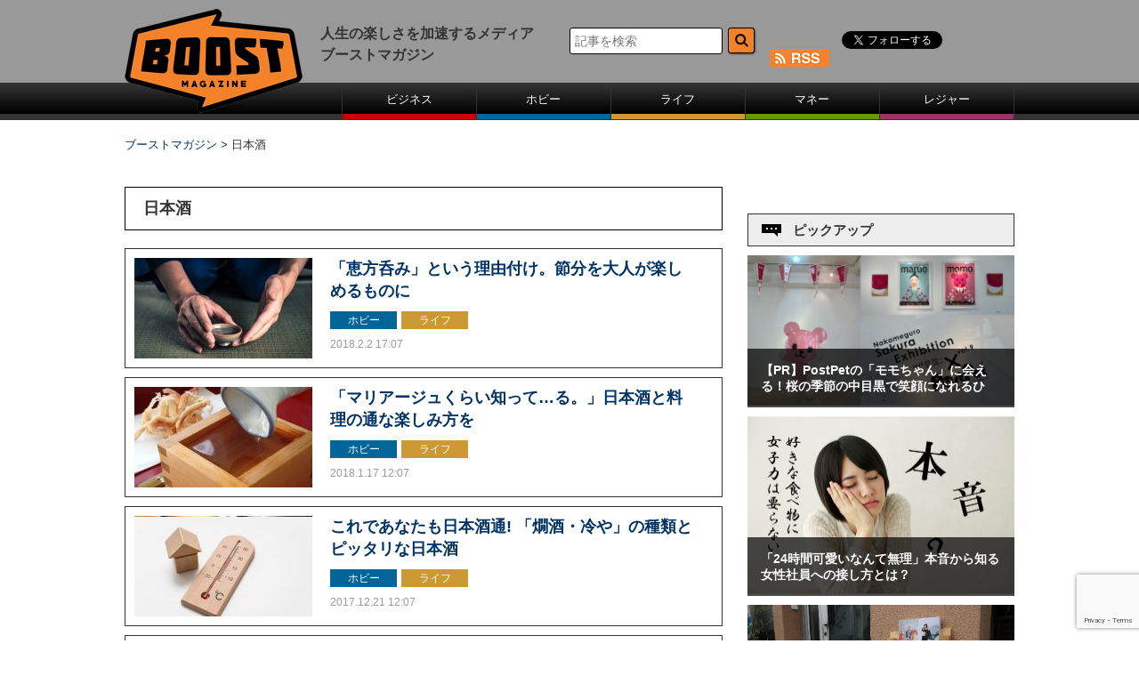

--- FILE ---
content_type: text/html; charset=UTF-8
request_url: https://www.boost-web.com/tag/sake
body_size: 13220
content:
<!DOCTYPE html>
<html lang="ja">
	<head>
		<meta charset="UTF-8" />
		<title>日本酒 | ブーストマガジン</title>
		<meta http-equiv="X-UA-Compatible" content="IE=edge,chrome=1">
		<meta name="ROBOTS" content="ALL">		<meta name="Author" content="ブーストマガジン">
		<link rel="pingback" href="https://www.boost-web.com/xmlrpc.php" />
		<link rel="shortcut icon" href="https://www.boost-web.com/images/favicon.ico" />
		<!--[if lt IE 9]>
		<script src="https://html5shiv.googlecode.com/svn/trunk/html5.js"></script>
		<script src="https://css3-mediaqueries-js.googlecode.com/svn/trunk/css3-mediaqueries.js"></script>
		<![endif]-->
		<!--[if IE 8 ]>
		<link rel="stylesheet" href="https://www.boost-web.com/css/common.css">
		<![endif]-->
		<!--[if IE 7 ]>
		<link rel="stylesheet" href="https://www.boost-web.com/css/common.css">
		<![endif]-->
		<meta http-equiv="Content-Style-Type" content="text/css">
		<meta http-equiv="Content-Script-Type" content="text/javascript">
				<!--PC-css-->
		<link rel="stylesheet" type="text/css" href="https://www.boost-web.com/css/common.css">
		<link rel="stylesheet" type="text/css" href="https://www.boost-web.com/css/swiper.min.css">

<script async='async' src='https://www.googletagservices.com/tag/js/gpt.js'></script>
<script>
  var googletag = googletag || {};
  googletag.cmd = googletag.cmd || [];
</script>
<!--
<script data-ad-client="ca-pub-4120165321389757" async src="https://pagead2.googlesyndication.com/pagead/js/adsbygoogle.js"></script>
<script>
  googletag.cmd.push(function() {
    googletag.defineSlot('/85929055/BM_ATF_Billbord', [[970, 250], [728, 90]], 'div-gpt-ad-1513595606333-0').addService(googletag.pubads());
    googletag.defineSlot('/85929055/BM_PC右レクタングル1', [300, 250], 'div-gpt-ad-1513595606333-1').addService(googletag.pubads());
    googletag.defineSlot('/85929055/BM_PC右レクタングル2', [300, 250], 'div-gpt-ad-1513673738470-0').addService(googletag.pubads());
    googletag.defineSlot('/85929055/BM_PC右レクタングル3.txt', [[300, 250], [300, 600]], 'div-gpt-ad-1513595606333-3').addService(googletag.pubads());
    googletag.defineSlot('/85929055/BM_PC記事下レクタングル1', [300, 250], 'div-gpt-ad-1513595606333-4').addService(googletag.pubads());
    googletag.defineSlot('/85929055/BM_PC記事下レクタングル2', [300, 250], 'div-gpt-ad-1513675703818-0').addService(googletag.pubads());
    googletag.pubads().enableSingleRequest();
    googletag.enableServices();
  });
</script>
-->

<link rel="alternate" type="application/rss+xml" title="RSS" href="https://www.boost-web.com/feed/atom" />


<!-- All in One SEO Pack 3.2.2 によって Michael Torbert の Semper Fi Web Designob_start_detected [-1,-1] -->
<meta name="robots" content="noindex,follow" />
<link rel="next" href="https://www.boost-web.com/tag/sake/page/2" />

<script type="application/ld+json" class="aioseop-schema">{"@context":"https://schema.org","@graph":[{"@type":"Organization","@id":"https://www.boost-web.com/#organization","url":"https://www.boost-web.com/","name":"\u30d6\u30fc\u30b9\u30c8\u30de\u30ac\u30b8\u30f3","sameAs":[]},{"@type":"WebSite","@id":"https://www.boost-web.com/#website","url":"https://www.boost-web.com/","name":"\u30d6\u30fc\u30b9\u30c8\u30de\u30ac\u30b8\u30f3","publisher":{"@id":"https://www.boost-web.com/#organization"}},{"@type":"CollectionPage","@id":"https://www.boost-web.com/tag/sake#collectionpage","url":"https://www.boost-web.com/tag/sake","inLanguage":"ja","name":"\u65e5\u672c\u9152","isPartOf":{"@id":"https://www.boost-web.com/#website"}}]}</script>
<link rel="canonical" href="https://www.boost-web.com/tag/sake" />
<!-- All in One SEO Pack -->
<link rel='dns-prefetch' href='//s0.wp.com' />
<link rel='dns-prefetch' href='//www.google.com' />
<link rel='dns-prefetch' href='//secure.gravatar.com' />
<link rel='dns-prefetch' href='//fonts.googleapis.com' />
<link rel='dns-prefetch' href='//s.w.org' />
<link rel='stylesheet' id='wp-block-library-css'  href='https://www.boost-web.com/wp-includes/css/dist/block-library/style.min.css?ver=5.3.20' type='text/css' media='all' />
<link rel='stylesheet' id='catch-infinite-scroll-css'  href='https://www.boost-web.com/wp-content/plugins/catch-infinite-scroll/public/css/catch-infinite-scroll-public.css?ver=1.4' type='text/css' media='all' />
<link rel='stylesheet' id='contact-form-7-css'  href='https://www.boost-web.com/wp-content/plugins/contact-form-7/includes/css/styles.css?ver=5.1.6' type='text/css' media='all' />
<link rel='stylesheet' id='wp-pagenavi-css'  href='https://www.boost-web.com/wp-content/plugins/wp-pagenavi/pagenavi-css.css?ver=2.70' type='text/css' media='all' />
<link rel='stylesheet' id='wordpress-popular-posts-css-css'  href='https://www.boost-web.com/wp-content/plugins/wordpress-popular-posts/assets/css/wpp.css?ver=5.0.2' type='text/css' media='all' />
<link rel='stylesheet' id='twentytwelve-fonts-css'  href='https://fonts.googleapis.com/css?family=Open+Sans:400italic,700italic,400,700&#038;subset=latin,latin-ext' type='text/css' media='all' />
<link rel='stylesheet' id='twentytwelve-style-css'  href='https://www.boost-web.com/wp-content/themes/boost-web/style.css?ver=5.3.20' type='text/css' media='all' />
<!--[if lt IE 9]>
<link rel='stylesheet' id='twentytwelve-ie-css'  href='https://www.boost-web.com/wp-content/themes/boost-web/css/ie.css?ver=20121010' type='text/css' media='all' />
<![endif]-->
<link rel='stylesheet' id='sharedaddy-css'  href='https://www.boost-web.com/wp-content/plugins/jetpack/modules/sharedaddy/sharing.css?ver=7.6.4' type='text/css' media='all' />
<link rel='stylesheet' id='social-logos-css'  href='https://www.boost-web.com/wp-content/plugins/jetpack/_inc/social-logos/social-logos.min.css?ver=1' type='text/css' media='all' />
<script type='text/javascript' src='https://www.boost-web.com/wp-includes/js/jquery/jquery.js?ver=1.12.4-wp'></script>
<script type='text/javascript' src='https://www.boost-web.com/wp-includes/js/jquery/jquery-migrate.min.js?ver=1.4.1'></script>
<script type='text/javascript'>
/* <![CDATA[ */
var selector = {"jetpack_enabled":"1","image":"https:\/\/www.boost-web.com\/wp-content\/plugins\/catch-infinite-scroll\/image\/loader.gif","load_more_text":"Load More","finish_text":"No more items to display","event":"scroll","navigationSelector":"#nav-below","nextSelector":"#nav-below a:first","contentSelector":"#scrollwrap","itemSelector":".box","type":"post"};
/* ]]> */
</script>
<script type='text/javascript' src='https://www.boost-web.com/wp-content/plugins/catch-infinite-scroll/public/js/catch-infinite-scroll-public.js?ver=1.4'></script>
<script type='text/javascript'>
/* <![CDATA[ */
var wpp_params = {"sampling_active":"0","sampling_rate":"100","ajax_url":"https:\/\/www.boost-web.com\/wp-json\/wordpress-popular-posts\/v1\/popular-posts","ID":"","token":"f33fbfb7fb","debug":""};
/* ]]> */
</script>
<script type='text/javascript' src='https://www.boost-web.com/wp-content/plugins/wordpress-popular-posts/assets/js/wpp-5.0.0.min.js?ver=5.0.2'></script>
<script type='text/javascript' src='https://www.boost-web.com/wp-content/plugins/standard-widget-extensions/js/jquery.cookie.js?ver=5.3.20'></script>
<!-- start Simple Custom CSS and JS -->
<script type="text/javascript">
 
!function(e,t,n,s,u,a){e.twq||(s=e.twq=function(){s.exe?s.exe.apply(s,arguments):s.queue.push(arguments);
},s.version='1.1',s.queue=[],u=t.createElement(n),u.async=!0,u.src='https://static.ads-twitter.com/uwt.js',
a=t.getElementsByTagName(n)[0],a.parentNode.insertBefore(u,a))}(window,document,'script');
twq('config','nw5tk');</script>
<!-- end Simple Custom CSS and JS -->

<style type="text/css">
        .hm-swe-resize-message {
        height: 50%;
        width: 50%;
        margin: auto;
        position: absolute;
        top: 0; left: 0; bottom: 0; right: 0;
        z-index: 99999;

        color: white;
    }

    .hm-swe-modal-background {
        position: fixed;
        top: 0; left: 0; 	bottom: 0; right: 0;
        background: none repeat scroll 0% 0% rgba(0, 0, 0, 0.85);
        z-index: 99998;
        display: none;
    }
</style>
    <style type="text/css">.broken_link, a.broken_link {
	text-decoration: line-through;
}</style>			<style type="text/css" id="wp-custom-css">
				/*
カスタム CSS 機能へようこそ。

使い方についてはこちらをご覧ください
(英語ドキュメンテーション)。http://wp.me/PEmnE-Bt
*/

/*
	Jetpack から移行された CSS
*/

/*
カスタム CSS 機能へようこそ。

使い方についてはこちらをご覧ください
(英語ドキュメンテーション)。http://wp.me/PEmnE-Bt
*/			</style>
		
   

<link rel="stylesheet" href="https://www.boost-web.com/wp-content/themes/boost-web/style.css" type="text/css" />

<!-- Google AdSence -->
<script async src="https://pagead2.googlesyndication.com/pagead/js/adsbygoogle.js?client=ca-pub-1357496752394941"
     crossorigin="anonymous"></script>
	</head>
	<body>
<!-- Google Tag Manager -->
<noscript><iframe src="//www.googletagmanager.com/ns.html?id=GTM-TRGLBP"
height="0" width="0" style="display:none;visibility:hidden"></iframe></noscript>
<script>(function(w,d,s,l,i){w[l]=w[l]||[];w[l].push({'gtm.start':
new Date().getTime(),event:'gtm.js'});var f=d.getElementsByTagName(s)[0],
j=d.createElement(s),dl=l!='dataLayer'?'&l='+l:'';j.async=true;j.src=
'//www.googletagmanager.com/gtm.js?id='+i+dl;f.parentNode.insertBefore(j,f);
})(window,document,'script','dataLayer','GTM-TRGLBP');</script>
<!-- End Google Tag Manager -->
<div id="fb-root"></div>
<script>(function(d, s, id) {
  var js, fjs = d.getElementsByTagName(s)[0];
  if (d.getElementById(id)) return;
  js = d.createElement(s); js.id = id;
  js.src = "//connect.facebook.net/ja_JP/sdk.js#xfbml=1&version=v2.5&appId=1725358331084585";
  fjs.parentNode.insertBefore(js, fjs);
}(document, 'script', 'facebook-jssdk'));</script>
		<div id="board">
			<!-- header -->
			<header>
			<div id="header" class="sb-slide">
				<p class="sb-toggle-left"><img src="https://www.boost-web.com/images/btn_menu.png" width="26" alt=""></p>
<div id="logo"><a href="https://www.boost-web.com/"><img src="https://www.boost-web.com/images/logo.png" alt="ブーストマガジン"></a></div>
<p>人生の楽しさを加速するメディア<br />ブーストマガジン</p>
				<div id="headSub">
					<dl class="accordion">
						<dt><img src="https://www.boost-web.com/images/btn_search.png" width="26" alt="検索ボタン">
						</dt>
						<dd>
<form role="search" method="get" id="searchform" class="searchform" action="https://www.boost-web.com/">
					<input class="text" type="text" name="s" id="s" size="16" value="" placeholder="記事を検索">
					<input class="button" type="image" value="　" id="searchsubmit" src="/images/btn_head_form.png">
			</form>
						</dd>
					</dl>
					<div id="headSns">
						<ul>
							<li class="fb"><div class="fb-like" data-href="https://www.facebook.com/boostmagazine.jp" data-layout="button" data-action="like" data-show-faces="false" data-share="false" style="height:20px; overflow:hidden;"></div></li>
							<li class="twitter"><a class="twitter-follow-button" href="https://twitter.com/_BoostMagazine_" data-show-screen-name="false" data-show-count="false">Follow @_BoostMagazine_</a></li>
                            			<li class="rss"><a href="https://www.boost-web.com/feed/atom"><img src="https://www.boost-web.com/images/btn_head_rss.png" width="67" height="20" alt="rss" class="gtmRss"></a></li>
						</ul>
					</div>
<!--
					<div id="headSns">
						<ul>
							<li><iframe src="https://www.facebook.com/plugins/like.php?href=https://www.facebook.com/boostmagazine.jp/&send=false&layout=button&width=34&show_faces=false&action=like&olorscheme=light&font=arial&height="20" scrolling="no" frameborder="0" style="border:none; overflow:hidden; width:75px; height:20px;" allowTransparency="true"></iframe></li>
							<li><a href="https://twitter.com/intent/follow?screen_name=_BoostMagazine_"><img src="https://www.boost-web.com/images/btn_head_twitter.png" width="34" height="33" alt="twitter"></a></li>
								<ul class="tw" style="display:none;">
									<li><a href="https://twitter.com/intent/follow?screen_name=_BoostMagazine_">ツイート</a>
									</li>
								</ul>
                            							<li><a href="https://www.boost-web.com/feed/atom?tag=sake"><img src="https://www.boost-web.com/images/btn_head_rss.png" width="67" height="20" alt="rss"></a></li>
						</ul>
					</div>

-->

				</div>
			</div>
			<div class="sb-slidebar sb-left">
				<ul>
					<li><a href="https://www.boost-web.com/buisiness" class="menu01">ビジネス</a></li><li><a href="https://www.boost-web.com/hobby" class="menu02">ホビー</a></li><li><a href="https://www.boost-web.com/life" class="menu03">ライフ</a></li><li><a href="https://www.boost-web.com/money" class="menu04">マネー</a></li><li><a href="https://www.boost-web.com/leisure" class="menu05">レジャー</a></li>
				</ul>
			</div>
			</header>
			
			
			
			

<div class="breadcrumbs">
<!-- Breadcrumb NavXT 6.3.0 -->
<span property="itemListElement" typeof="ListItem"><a property="item" typeof="WebPage" title="Go to ブーストマガジン." href="https://www.boost-web.com" class="home" ><span property="name">ブーストマガジン</span></a><meta property="position" content="1"></span> &gt; <span class="archive taxonomy post_tag current-item">日本酒</span></div>
			<div id="sb-site" class="main_content">
				<div id="main">
					<!-- LeftMainContents -->
					<div id="mainL">
						<div id="mainNews">
							<h1 class="cateTitle"><span>日本酒</span></h1>
							<div id="scrollwrap">
							<div class="box">
								<div class="photo"><a href="https://www.boost-web.com/hobby/25744.html">


	<img src="https://www.boost-web.com/wp-content/uploads/th_pixta_26995672_M.jpg" width="334" alt="「恵方呑み」という理由付け。節分を大人が楽しめるものに" />
<a href="https://www.boost-web.com/hobby/25744.html" title="「恵方呑み」という理由付け。節分を大人が楽しめるものに"><img src="https://www.boost-web.com/wp-content/uploads/th_pixta_26995672_M-200x113.jpg" alt="「恵方呑み」という理由付け。節分を大人が楽しめるものに" /></a>
</a></div>
								<div class="txt">
									<h2>「恵方呑み」という理由付け。節分を大人が楽しめるものに</h2>
									<ul>
<li><a href="https://www.boost-web.com/hobby" class="hobby">ホビー</a></li>
<li><a href="https://www.boost-web.com/life" class="life">ライフ</a></li>

									</ul>
									<p class="date">2018.2.2 17:07</p>
								</div>
							</div>

							<div class="box">
								<div class="photo"><a href="https://www.boost-web.com/hobby/25418.html">


	<img src="https://www.boost-web.com/wp-content/uploads/pixta_25963197_M-1.jpg" width="334" alt="「マリアージュくらい知って…る。」日本酒と料理の通な楽しみ方を" />
<a href="https://www.boost-web.com/hobby/25418.html" title="「マリアージュくらい知って…る。」日本酒と料理の通な楽しみ方を"><img src="https://www.boost-web.com/wp-content/uploads/pixta_25963197_M-1-200x113.jpg" alt="「マリアージュくらい知って…る。」日本酒と料理の通な楽しみ方を" /></a>
</a></div>
								<div class="txt">
									<h2>「マリアージュくらい知って…る。」日本酒と料理の通な楽しみ方を</h2>
									<ul>
<li><a href="https://www.boost-web.com/hobby" class="hobby">ホビー</a></li>
<li><a href="https://www.boost-web.com/life" class="life">ライフ</a></li>

									</ul>
									<p class="date">2018.1.17 12:07</p>
								</div>
							</div>

							<div class="box">
								<div class="photo"><a href="https://www.boost-web.com/hobby/24586.html">


	<img src="https://www.boost-web.com/wp-content/uploads/pixta_25890022_M-1-672x448.jpg" width="334" alt="これであなたも日本酒通! 「燗酒・冷や」の種類とピッタリな日本酒" />
<a href="https://www.boost-web.com/hobby/24586.html" title="これであなたも日本酒通! 「燗酒・冷や」の種類とピッタリな日本酒"><img src="https://www.boost-web.com/wp-content/uploads/pixta_15310811_M-1-200x113.jpg" alt="これであなたも日本酒通! 「燗酒・冷や」の種類とピッタリな日本酒" /></a>
</a></div>
								<div class="txt">
									<h2>これであなたも日本酒通! 「燗酒・冷や」の種類とピッタリな日本酒</h2>
									<ul>
<li><a href="https://www.boost-web.com/hobby" class="hobby">ホビー</a></li>
<li><a href="https://www.boost-web.com/life" class="life">ライフ</a></li>

									</ul>
									<p class="date">2017.12.21 12:07</p>
								</div>
							</div>

							<div class="box">
								<div class="photo"><a href="https://www.boost-web.com/hobby/23858.html">


	<img src="https://www.boost-web.com/wp-content/uploads/pixta_25890022_M-672x448.jpg" width="334" alt="実は6段階以上ある日本酒の燗。専門家がその選び方を伝授" />
<a href="https://www.boost-web.com/hobby/23858.html" title="実は6段階以上ある日本酒の燗。専門家がその選び方を伝授"><img src="https://www.boost-web.com/wp-content/uploads/pixta_15310811_M-200x113.jpg" alt="実は6段階以上ある日本酒の燗。専門家がその選び方を伝授" /></a>
</a></div>
								<div class="txt">
									<h2>実は6段階以上ある日本酒の燗。専門家がその選び方を伝授</h2>
									<ul>
<li><a href="https://www.boost-web.com/hobby" class="hobby">ホビー</a></li>
<li><a href="https://www.boost-web.com/life" class="life">ライフ</a></li><li><a href="https://www.boost-web.com/leisure" class="Leisure">レジャー</a></li>


									</ul>
									<p class="date">2017.11.28 14:07</p>
								</div>
							</div>

							<div class="box">
								<div class="photo"><a href="https://www.boost-web.com/hobby/23484.html">


	<img src="https://www.boost-web.com/wp-content/uploads/pixta_33914651_M-672x448.jpg" width="334" alt="デザインだけじゃない。日本酒のボトルの色が決められる理由" />
<a href="https://www.boost-web.com/hobby/23484.html" title="デザインだけじゃない。日本酒のボトルの色が決められる理由"><img src="https://www.boost-web.com/wp-content/uploads/pixta_24149577_M-200x113.jpg" alt="デザインだけじゃない。日本酒のボトルの色が決められる理由" /></a>
</a></div>
								<div class="txt">
									<h2>デザインだけじゃない。日本酒のボトルの色が決められる理由</h2>
									<ul>
<li><a href="https://www.boost-web.com/hobby" class="hobby">ホビー</a></li>
<li><a href="https://www.boost-web.com/life" class="life">ライフ</a></li><li><a href="https://www.boost-web.com/leisure" class="Leisure">レジャー</a></li>


									</ul>
									<p class="date">2017.11.19 17:07</p>
								</div>
							</div>

							<div class="box">
								<div class="photo"><a href="https://www.boost-web.com/hobby/22249.html">


	<img src="https://www.boost-web.com/wp-content/uploads/yamahai-672x448.jpg" width="334" alt="再び脚光を浴びる昔ながらの日本酒の製法「生酛（きもと）」とは?" />
<a href="https://www.boost-web.com/hobby/22249.html" title="再び脚光を浴びる昔ながらの日本酒の製法「生酛（きもと）」とは?"><img src="https://www.boost-web.com/wp-content/uploads/th_DSC_9230-2-200x113.png" alt="再び脚光を浴びる昔ながらの日本酒の製法「生酛（きもと）」とは?" /></a>
</a></div>
								<div class="txt">
									<h2>再び脚光を浴びる昔ながらの日本酒の製法「生酛（きもと）」とは?</h2>
									<ul>
<li><a href="https://www.boost-web.com/hobby" class="hobby">ホビー</a></li>
<li><a href="https://www.boost-web.com/life" class="life">ライフ</a></li><li><a href="https://www.boost-web.com/leisure" class="Leisure">レジャー</a></li>


									</ul>
									<p class="date">2017.11.1 12:07</p>
								</div>
							</div>

							<div class="box">
								<div class="photo"><a href="https://www.boost-web.com/hobby/22111.html">


	<img src="https://www.boost-web.com/wp-content/uploads/th_IMG_0456-1-672x448.jpg" width="334" alt="日本酒をフレッシュな味わいで楽しめる「直汲み」。知ってる?" />
<a href="https://www.boost-web.com/hobby/22111.html" title="日本酒をフレッシュな味わいで楽しめる「直汲み」。知ってる?"><img src="https://www.boost-web.com/wp-content/uploads/59c8486625facb798fda00f5931aaba3-200x113.jpg" alt="日本酒をフレッシュな味わいで楽しめる「直汲み」。知ってる?" /></a>
</a></div>
								<div class="txt">
									<h2>日本酒をフレッシュな味わいで楽しめる「直汲み」。知ってる?</h2>
									<ul>
<li><a href="https://www.boost-web.com/hobby" class="hobby">ホビー</a></li>
<li><a href="https://www.boost-web.com/life" class="life">ライフ</a></li><li><a href="https://www.boost-web.com/leisure" class="Leisure">レジャー</a></li>


									</ul>
									<p class="date">2017.10.30 17:07</p>
								</div>
							</div>

							<div class="box">
								<div class="photo"><a href="https://www.boost-web.com/hobby/21934.html">


	<img src="https://www.boost-web.com/wp-content/uploads/01-37-672x448.jpg" width="334" alt="燗だけじゃない？ 寒い冬に飲みたい”ホッと”な日本酒アレンジ" />
<a href="https://www.boost-web.com/hobby/21934.html" title="燗だけじゃない？ 寒い冬に飲みたい”ホッと”な日本酒アレンジ"><img src="https://www.boost-web.com/wp-content/uploads/06-16-200x113.jpg" alt="燗だけじゃない？ 寒い冬に飲みたい”ホッと”な日本酒アレンジ" /></a>
</a></div>
								<div class="txt">
									<h2>燗だけじゃない？ 寒い冬に飲みたい”ホッと”な日本酒アレンジ</h2>
									<ul>
<li><a href="https://www.boost-web.com/hobby" class="hobby">ホビー</a></li>
<li><a href="https://www.boost-web.com/life" class="life">ライフ</a></li><li><a href="https://www.boost-web.com/leisure" class="Leisure">レジャー</a></li>


									</ul>
									<p class="date">2017.10.26 22:07</p>
								</div>
							</div>

							<div class="box">
								<div class="photo"><a href="https://www.boost-web.com/hobby/21908.html">


	<img src="https://www.boost-web.com/wp-content/uploads/01-36-672x448.jpg" width="334" alt="日本酒初心者必見！知って得する飲み順ハウツー" />
<a href="https://www.boost-web.com/hobby/21908.html" title="日本酒初心者必見！知って得する飲み順ハウツー"><img src="https://www.boost-web.com/wp-content/uploads/05-2-200x113.png" alt="日本酒初心者必見！知って得する飲み順ハウツー" /></a>
</a></div>
								<div class="txt">
									<h2>日本酒初心者必見！知って得する飲み順ハウツー</h2>
									<ul>
<li><a href="https://www.boost-web.com/hobby" class="hobby">ホビー</a></li>
<li><a href="https://www.boost-web.com/life" class="life">ライフ</a></li><li><a href="https://www.boost-web.com/leisure" class="Leisure">レジャー</a></li>


									</ul>
									<p class="date">2017.10.26 17:07</p>
								</div>
							</div>

							<div class="box">
								<div class="photo"><a href="https://www.boost-web.com/hobby/21844.html">


	<img src="https://www.boost-web.com/wp-content/uploads/b46c156b0e61eac98ae6611298aa49a0-1-672x448.jpg" width="334" alt="これをやらなければ日本酒が作れない!! 「床もみ（とこもみ）」とは？" />
<a href="https://www.boost-web.com/hobby/21844.html" title="これをやらなければ日本酒が作れない!! 「床もみ（とこもみ）」とは？"><img src="https://www.boost-web.com/wp-content/uploads/05bb0136674ae8bbc2877dafbeecd966-200x113.jpg" alt="これをやらなければ日本酒が作れない!! 「床もみ（とこもみ）」とは？" /></a>
</a></div>
								<div class="txt">
									<h2>これをやらなければ日本酒が作れない!! 「床もみ（とこもみ）」とは？</h2>
									<ul>
<li><a href="https://www.boost-web.com/hobby" class="hobby">ホビー</a></li>
<li><a href="https://www.boost-web.com/life" class="life">ライフ</a></li><li><a href="https://www.boost-web.com/leisure" class="Leisure">レジャー</a></li>


									</ul>
									<p class="date">2017.10.25 20:07</p>
								</div>
							</div>

		<nav id="nav-below" class="navigation" role="navigation">
			<h3 class="assistive-text">投稿ナビゲーション</h3>
			<div class="nav-previous"><a href="https://www.boost-web.com/tag/sake/page/2" ><span class="meta-nav">&larr;</span> 過去の投稿</a></div>
			<div class="nav-next"></div>
		</nav><!-- .navigation -->
	
    <nav id="nav-below" class="navigation" role="navigation">


        <div class="nav-previous alignleft"><a href="https://www.boost-web.com/tag/sake/page/2" ><span class="meta-nav"></span></a></div>

        <div class="nav-next alignright"></div>

    </nav><!-- #nav-below .navigation -->

</div><!-- scrollwrap -->
						</div>
					</div>
										<!-- RightMenu -->
					<div id="sideWrap" style="margin-bottom:50px;">
						<div id="mainR">
							<div class="topbnr01">
<!-- /85929055/BM_PC右レクタングル1 
<div id='div-gpt-ad-1513595606333-1' style='height:250px; width:300px;'>
<script>
googletag.cmd.push(function() { googletag.display('div-gpt-ad-1513595606333-1'); });
</script>
</div>-->
</div>
							<div id="pickup">
								<h3>ピックアップ</h3>
								<div class="box3 side-Pickup">
									<a href="https://www.boost-web.com/hobby/29679.html">
	<img src="https://www.boost-web.com/wp-content/uploads/PostPetモモ2.jpg" width="100%" alt="【PR】PostPetの「モモちゃん」に会える！桜の季節の中目黒で笑顔になれるひとときを" />
									<strong>【PR】PostPetの「モモちゃん」に会える！桜の季節の中目黒で笑顔になれるひ</strong></a>
								</div>
								<div class="box3 side-Pickup">
									<a href="https://www.boost-web.com/hobby/25481.html">
	<img src="https://www.boost-web.com/wp-content/uploads/main_180123.jpg" width="100%" alt="「24時間可愛いなんて無理」本音から知る女性社員への接し方とは？" />
									<strong>「24時間可愛いなんて無理」本音から知る女性社員への接し方とは？</strong></a>
								</div>
								<div class="box3 side-Pickup">
									<a href="https://www.boost-web.com/hobby/25354.html">
	<img src="https://www.boost-web.com/wp-content/uploads/【写真①】アイキャッチ.jpg" width="100%" alt="我が子の姿を美しく残す！子供の撮影テクをプロに聞いてきた！" />
									<strong>我が子の姿を美しく残す！子供の撮影テクをプロに聞いてきた！</strong></a>
								</div>
								<div class="box3 side-Pickup">
									<a href="https://www.boost-web.com/life/26069.html">
	<img src="https://www.boost-web.com/wp-content/uploads/画像１-206x300.jpeg" width="100%" alt="雨・雪の日の愛犬との散歩も楽しいね" />
									<strong>雨・雪の日の愛犬との散歩も楽しいね</strong></a>
								</div>
								<div class="box3 side-Pickup">
									<a href="https://www.boost-web.com/hobby/26023.html">
	<img src="https://www.boost-web.com/wp-content/uploads/football_kick.jpg" width="100%" alt="赤い悪魔を追い詰めた西野JAPAN、足りないものとは" />
									<strong>赤い悪魔を追い詰めた西野JAPAN、足りないものとは</strong></a>
								</div>
 

							</div>
							<div class="topbnr02">
<!-- /85929055/BM_PC右レクタングル2 
<div id='div-gpt-ad-1513673738470-0' style='height:250px; width:300px;'>
<script>
googletag.cmd.push(function() {
googletag.display('div-gpt-ad-1513673738470-0'); });
</script>
</div>-->
</div>
							<div id="ranking">
								<h3>人気記事ランキング</h3>

<!-- --
<div class="box3">
			<span class="gold">1</span>		
				<div class="photo">
														<img src="https://www.boost-web.com/admin/wp-content/uploads/o1-1-672x448.jpg" width="100%" alt="おじさんがやってはいけないインスタ投稿" />
									</div>
				<p><a href="https://www.boost-web.com/buisiness/14883.html" class="rankingList">おじさんがやってはいけないインスタ投稿</a></p>
			</div>
					<div class="box3">
					<span class="silver">2</span>		
				<div class="photo">
														<img src="https://www.boost-web.com/admin/wp-content/uploads/170406headphone01-672x448.jpg" width="100%" alt="ヘッドホン女子がオススメする最新ヘッドホン3選" />
									</div>
				<p><a href="https://www.boost-web.com/hobby/14861.html" class="rankingList">ヘッドホン女子がオススメする最新ヘッドホン3選</a></p>
			</div>
					<div class="box3">
					<span class="blond">3</span>
				<div class="photo">
																<img src="https://www.boost-web.com/admin/wp-content/uploads/top-1-672x482.jpg" width="100%" alt="食のプロが選んだ最もおいしいインスタントラーメンは" />
									</div>
				<p><a href="https://www.boost-web.com/hobby/14617.html" class="rankingList">食のプロが選んだ最もおいしいインスタントラーメンは</a></p>
			</div>
					<div class="box3">
					<span class="silverx">4</span>			
				<div class="photo">
													<img src="https://www.boost-web.com/admin/wp-content/uploads/20170117ns11-672x448.jpg" width="100%" alt="禅(ぜん)の心を持ったコンセプトバイク。近い将来商品化されるかも?" />
									</div>
				<p><a href="https://www.boost-web.com/hobby/14908.html" class="rankingList">禅(ぜん)の心を持ったコンセプトバイク。近い将来商品化されるかも?</a></p>
			</div>
					<div class="box3"><span class="silverx">5</span>	
				<div class="photo">
															<img src="https://www.boost-web.com/admin/wp-content/uploads/140327_Language-thumb-636x358-72576.jpg" width="100%" alt="4ヵ国語を数年でマスターしたオペラ歌手の学習法に納得" />
									</div>
				<p><a href="https://www.boost-web.com/buisiness/14858.html" class="rankingList">4ヵ国語を数年でマスターしたオペラ歌手の学習法に納得</a></p>
			</div>
<!---->
			<div class="box3">
				
										<span class="gold">1</span>
					
				<div class="photo">
												<a href="https://www.boost-web.com/hobby/29742.html" class=""><img src="https://www.boost-web.com/wp-content/uploads/スマートテレビ１-672x431.png" width="100%" alt="【PR】ゲーマーのための機能が満載。チューナーレススマートテレビ「GL981U」で最高の没入感を体験しよう" /></a>
									</div>
				<p><a href="https://www.boost-web.com/hobby/29742.html" class="rankingList">【PR】ゲーマーのための機能が満載。チューナーレススマートテレビ「GL981U」</a></p>
			</div>
					<div class="box3">
				
										<span class="silver">2</span>
					
				<div class="photo">
												<a href="https://www.boost-web.com/life/29830.html" class=""><img src="https://www.boost-web.com/wp-content/uploads/IMG_6691-394x672.png" width="100%" alt="ランドセル選びの救世主「カバーミー」とは？" /></a>
									</div>
				<p><a href="https://www.boost-web.com/life/29830.html" class="rankingList">ランドセル選びの救世主「カバーミー」とは？</a></p>
			</div>
					<div class="box3">
				
										<span class="blond">3</span>
					
				<div class="photo">
												<a href="https://www.boost-web.com/life/29820.html" class=""><img src="https://www.boost-web.com/wp-content/uploads/internet-2224603_640.jpg" width="100%" alt="定期的にチェックしてる？PageSpeed Insightsの使い方とメリット" /></a>
									</div>
				<p><a href="https://www.boost-web.com/life/29820.html" class="rankingList">定期的にチェックしてる？PageSpeed Insightsの使い方とメリット</a></p>
			</div>
					<div class="box3">
				
										<span class="">4</span>
					
				<div class="photo">
												<a href="https://www.boost-web.com/life/29813.html" class=""><img src="https://www.boost-web.com/wp-content/uploads/networks-3719881_640.jpg" width="100%" alt="SNS時代に知っておきたい「エコーチェンバー現象」" /></a>
									</div>
				<p><a href="https://www.boost-web.com/life/29813.html" class="rankingList">SNS時代に知っておきたい「エコーチェンバー現象」</a></p>
			</div>
					<div class="box3">
				
										<span class="">5</span>
					
				<div class="photo">
												<a href="https://www.boost-web.com/life/29804.html" class=""><img src="https://www.boost-web.com/wp-content/uploads/media_filter-bubble.jpg" width="100%" alt="フィルターバブルとは？マーケターが注意すべきポイント" /></a>
									</div>
				<p><a href="https://www.boost-web.com/life/29804.html" class="rankingList">フィルターバブルとは？マーケターが注意すべきポイント</a></p>
			</div>
					<div class="box3">
				
										<span class="">6</span>
					
				<div class="photo">
												<a href="https://www.boost-web.com/life/29797.html" class=""><img src="https://www.boost-web.com/wp-content/uploads/web_marketing_fanbase.jpg" width="100%" alt="ファンベースマーケティングはなぜ重要？押さえるべき成功ポイント" /></a>
									</div>
				<p><a href="https://www.boost-web.com/life/29797.html" class="rankingList">ファンベースマーケティングはなぜ重要？押さえるべき成功ポイント</a></p>
			</div>
					<div class="box3">
				
										<span class="">7</span>
					
				<div class="photo">
												<a href="https://www.boost-web.com/life/29793.html" class=""><img src="blob:https://www.boost-web.com/4e28aaa4-e92c-45fc-87e7-1bf67908aad3" width="100%" alt="ダークパターンとは？その種類と注意点について解説" /></a>
									</div>
				<p><a href="https://www.boost-web.com/life/29793.html" class="rankingList">ダークパターンとは？その種類と注意点について解説</a></p>
			</div>
					<div class="box3">
				
										<span class="">8</span>
					
				<div class="photo">
												<a href="https://www.boost-web.com/buisiness/29787.html" class=""><img src="https://www.boost-web.com/wp-content/uploads/scrolltelling.jpg" width="100%" alt="新しいWEBデザインの潮流「スクロールテリング」とは？" /></a>
									</div>
				<p><a href="https://www.boost-web.com/buisiness/29787.html" class="rankingList">新しいWEBデザインの潮流「スクロールテリング」とは？</a></p>
			</div>
					<div class="box3">
				
										<span class="">9</span>
					
				<div class="photo">
												<a href="https://www.boost-web.com/buisiness/29779.html" class=""><img src="https://www.boost-web.com/wp-content/uploads/copy_contents_check-672x556.jpg" width="100%" alt="リスク回避の必須項目。コピペチェックで文章の質を向上させよう" /></a>
									</div>
				<p><a href="https://www.boost-web.com/buisiness/29779.html" class="rankingList">リスク回避の必須項目。コピペチェックで文章の質を向上させよう</a></p>
			</div>
					<div class="box3">
				
										<span class="">10</span>
					
				<div class="photo">
												<a href="https://www.boost-web.com/unclassified/29769.html" class=""><img src="https://www.boost-web.com/wp-content/uploads/スマートテレビ１-672x431.png" width="100%" alt="【PR】ゲーマーのための機能が満載。チューナーレススマートテレビ「GL981U」で最高の没入感を体験しよう" /></a>
									</div>
				<p><a href="https://www.boost-web.com/unclassified/29769.html" class="rankingList">【PR】ゲーマーのための機能が満載。チューナーレススマートテレビ「GL981U」</a></p>
			</div>
					<div class="box3">
				
										<span class="">11</span>
					
				<div class="photo">
												<a href="https://www.boost-web.com/hobby/12918.html" class=""><img src="https://www.boost-web.com/wp-content/uploads/789_0308_01-672x445.jpg" width="100%" alt="カップ酒を熱燗にするコツ" /></a>
									</div>
				<p><a href="https://www.boost-web.com/hobby/12918.html" class="rankingList">カップ酒を熱燗にするコツ</a></p>
			</div>
					<div class="box3">
				
										<span class="">12</span>
					
				<div class="photo">
												<a href="https://www.boost-web.com/buisiness/23583.html" class=""><img src="https://www.boost-web.com/wp-content/uploads/170918_mugendai_2-w960-672x448.jpg" width="100%" alt="英語よりまず日本語を—―ノーベル賞化学者、白川英樹博士インタビュー" /></a>
									</div>
				<p><a href="https://www.boost-web.com/buisiness/23583.html" class="rankingList">英語よりまず日本語を—―ノーベル賞化学者、白川英樹博士インタビュー</a></p>
			</div>
					<div class="box3">
				
										<span class="">13</span>
					
				<div class="photo">
												<a href="https://www.boost-web.com/hobby/19421.html" class=""><img src="https://www.boost-web.com/wp-content/uploads/img_01-8-1-672x448.jpg" width="100%" alt="【ドローンキーパーソンインタビューVol.13-2】佐々木光洋氏が作品作りで最も重視するポイントを語る" /></a>
									</div>
				<p><a href="https://www.boost-web.com/hobby/19421.html" class="rankingList">【ドローンキーパーソンインタビューVol.13-2】佐々木光洋氏が作品作りで最も</a></p>
			</div>
					<div class="box3">
				
										<span class="">14</span>
					
				<div class="photo">
												<a href="https://www.boost-web.com/life/9706.html" class=""><img src="https://www.boost-web.com/wp-content/uploads/402_1208_01-672x475.jpg" width="100%" alt="ステーキ屋監修 コンビニ弁当" /></a>
									</div>
				<p><a href="https://www.boost-web.com/life/9706.html" class="rankingList">ステーキ屋監修 コンビニ弁当</a></p>
			</div>
		


							</div>



							<div id="tag-cloud">
								<h3>人気のキーワード</h3>
								<div class="tag-cloud">

<a href="https://www.boost-web.com/tag/gourmet">グルメ</a><a href="https://www.boost-web.com/tag/%e3%82%b9%e3%83%9e%e3%83%9b">スマホ</a><a href="https://www.boost-web.com/tag/%e3%82%ac%e3%82%b8%e3%82%a7%e3%83%83%e3%83%88">ガジェット</a><a href="https://www.boost-web.com/tag/health">健康</a><a href="https://www.boost-web.com/tag/event">イベント</a><a href="https://www.boost-web.com/tag/%e3%83%96%e3%83%bc%e3%82%b9%e3%83%88%e3%82%b3%e3%83%a9%e3%83%a0">ブーストコラム</a><a href="https://www.boost-web.com/tag/iphone">iPhone</a><a href="https://www.boost-web.com/tag/app">アプリ</a><a href="https://www.boost-web.com/tag/%e3%83%86%e3%82%af%e3%83%8e%e3%83%ad%e3%82%b8%e3%83%bc">テクノロジー</a><a href="https://www.boost-web.com/tag/drone">ドローン</a><a href="https://www.boost-web.com/tag/%e4%bb%95%e4%ba%8b%e8%a1%93">仕事術</a><a href="https://www.boost-web.com/tag/apple">Apple</a><a href="https://www.boost-web.com/tag/%e9%85%92">酒</a><a href="https://www.boost-web.com/tag/fashon">ファッション</a><a href="https://www.boost-web.com/tag/%e6%88%90%e5%8a%9f%e8%a1%93">成功術</a><a href="https://www.boost-web.com/tag/%e3%83%ac%e3%82%b7%e3%83%94">レシピ</a><a href="https://www.boost-web.com/tag/liquor">お酒</a><a href="https://www.boost-web.com/tag/%e3%82%af%e3%83%a9%e3%82%a6%e3%83%89%e3%83%95%e3%82%a1%e3%83%b3%e3%83%87%e3%82%a3%e3%83%b3%e3%82%b0">クラウドファンディング</a><a href="https://www.boost-web.com/tag/%e3%83%8f%e3%82%a6%e3%83%84%e3%83%bc">ハウツー</a><a href="https://www.boost-web.com/tag/outdoor">アウトドア</a><a href="https://www.boost-web.com/tag/%e6%95%99%e8%82%b2">教育</a><a href="https://www.boost-web.com/tag/%e5%ad%90%e8%82%b2%e3%81%a6">子育て</a><a href="https://www.boost-web.com/tag/vr">VR</a><a href="https://www.boost-web.com/tag/movie">動画</a><a href="https://www.boost-web.com/tag/%e3%83%93%e3%83%bc%e3%83%ab">ビール</a><a href="https://www.boost-web.com/tag/%e6%97%85%e8%a1%8c">旅行</a><a href="https://www.boost-web.com/tag/%e3%82%a4%e3%83%b3%e3%82%bf%e3%83%93%e3%83%a5%e3%83%bc">インタビュー</a><a href="https://www.boost-web.com/tag/game">ゲーム</a><a href="https://www.boost-web.com/tag/%e8%82%89">肉</a><a href="https://www.boost-web.com/tag/%e8%a6%aa%e5%ad%90">親子</a>
</div>
							</div>
                            
                            <div class="Sider-SocialBox">
							<h3 class="sideBar-TTL-FB"><img src="/images/2017/i_fb.png" width="140" height="140" alt="Faceboook"/>Faceboook</h3>
<div class="fb-page" data-href="https://www.facebook.com/boostmagazine.jp/" data-width="300" data-small-header="false" data-adapt-container-width="true" data-hide-cover="false" data-show-facepile="true"><div class="fb-xfbml-parse-ignore"><blockquote cite="https://www.facebook.com/boostmagazine.jp/"><a href="https://www.facebook.com/boostmagazine.jp/">ブーストマガジン</a></blockquote></div></div>                            
</div>
	
	                      <div class="Sider-SocialBox">
						  <h3 class="sideBar-TTL-TW"><img src="/images/2017/i_tw.png" width="140" height="140" alt="Twitter
						  "/>Twitter</h3>
<a class="twitter-timeline" data-dnt="true" href="https://twitter.com/_BoostMagazine_" data-widget-id="729903534712324096">@_BoostMagazine_さんのツイート</a>
<script>!function(d,s,id){var js,fjs=d.getElementsByTagName(s)[0],p=/^http:/.test(d.location)?'http':'https';if(!d.getElementById(id)){js=d.createElement(s);js.id=id;js.src=p+"://platform.twitter.com/widgets.js";fjs.parentNode.insertBefore(js,fjs);}}(document,"script","twitter-wjs");</script>
</div>                        

<!----------------リンク切れのため確認が取れるまでコメントアウト。サービス終了？
<div class="sidebnr"><a href="https://www.so-net.ne.jp/golden/?SmRcid=bmg_01" target="_blank"><img src="https://www.boost-web.com/images/btr_golden_20161018.jpg" alt="ゴールデン横丁"></a></div>
<div class="sidebnr"><a href="http://gg-edge.com/" target="_blank"><img src="https://www.boost-web.com/images/btr_GG-EDGE300.jpg" alt="GG Edge[ジージー エッジ]"></a></div>
<div class="sidebnr"><a href="https://droneowners.jp/?utm_source=boostmag&utm_medium=banner&utm_campaign=pr" target="_blank"><img src="https://www.boost-web.com/images/do_logo_300x100.jpg" alt="droneowners"></a></div>
---------------->


<div class="sidebnr"><a href="/about"><img src="https://www.boost-web.com/images/btr_bm.png" alt="ブーストマガジンについて"></a></div>
<!--
<div class="sidebnr"><a href="/contact"><img src="https://www.boost-web.com/images/btr_contact.png" alt="お問い合せ"></a></div>
-->
							<!--<div class="sidebnr"><a href="#"><img src="https://www.boost-web.com/images/btr_fb.png" alt="facebook"></a></div>
							<div class="sidebnr"><a href="#"><img src="https://www.boost-web.com/images/btr_tw.png" alt="twitter"></a></div>
							<div class="sidebnr"><a href="#"><img src="https://www.boost-web.com/images/btr_dummy01.png" alt="特集1"></a></div>
							<div class="sidebnr"><a href="#"><img src="https://www.boost-web.com/images/btr_dummy02.png" alt="特集2"></a></div>-->
							<div class="topbnr02">
<!-- /85929055/BM_PC右レクタングル3.txt 
<div id='div-gpt-ad-1513595606333-3'>
<script>
googletag.cmd.push(function() { googletag.display('div-gpt-ad-1513595606333-3'); });
</script>
</div>-->
</div>
						</div>
					</div>
				</div>
			</div>

<div class="boost-pagetop">
<a href="#">ページトップ</a>
</div>		


			<!--foot-->
			<footer>
			<div id="foot">
				<p class="copyright">&copy; 2017 BoostMagazine. </p>
<div id="page-top-smp"><a href="#pagetop"><img src="https://www.boost-web.com/images/btn_pagetop_smp.png" width="50" alt=""></a></div>

			</div>
			<div id="AnnouncementBG"><img src="https://www.boost-web.com/images/bg_kokoku.jpg" width="100%" alt=""></div>
	

			</footer>
		</div>
		<script type="text/javascript" src="https://ajax.googleapis.com/ajax/libs/jquery/1.9.1/jquery.min.js?ver=3.8.1"></script>
		<!--サイドメニューSP用-->
		<script src="https://www.boost-web.com/js/iscroll.min.js"></script>
		<script src="https://www.boost-web.com/js/drawer.min.js"></script>
		<script>
		$(document).ready(function() {
			$('.drawer').drawer();
		}); </script>
		<script type='text/javascript' src='https://www.boost-web.com/wp-includes/js/jquery/jquery.js?ver=1.11.3'></script>
		<script type="text/javascript" src="https://www.boost-web.com/js/common.js"></script>
		<!--検索ボタンSP用-->
		<script type="text/javascript" src="https://www.boost-web.com/js/accordion.js" media="(max-width:640px)"></script>
		<!--スライダー-->
		<script src="https://www.boost-web.com/js/swiper.min.js"></script>
		<script>
		var swiper = new Swiper('.swiper-container', {
		pagination: '.swiper-pagination',
		nextButton: '.swiper-button-next',
		prevButton: '.swiper-button-prev',
		paginationClickable: true,
		spaceBetween: 30,
		centeredSlides: true,
		autoplay: 3000,
		autoplayDisableOnInteraction: false
		}); </script>
		<!--BOXリンク-->
		<script type='text/javascript'>
		$(window).load(function(){
		$(document).ready(function() {
		$('.box').click(function() {
		window.location = $(this).find('a').attr('href');
		return false;});});}); </script>
<script>
$(function(){
   // #で始まるアンカーをクリックした場合に処理
   $('a[href^=#]').click(function() {
      // スクロールの速度
      var speed = 400; // ミリ秒
      // アンカーの値取得
      var href= $(this).attr("href");
      // 移動先を取得
      var target = $(href == "#" || href == "" ? 'html' : href);
      // 移動先を数値で取得
      var position = target.offset().top;
      // スムーススクロール
      $('body,html').animate({scrollTop:position}, speed, 'swing');
      return false;
   });
});
</script>

	        <script type="text/javascript">
            (function(){
                document.addEventListener('DOMContentLoaded', function(){
                    let wpp_widgets = document.querySelectorAll('.popular-posts-sr');

                    if ( wpp_widgets ) {
                        for (let i = 0; i < wpp_widgets.length; i++) {
                            let wpp_widget = wpp_widgets[i];
                            WordPressPopularPosts.theme(wpp_widget);
                        }
                    }
                });
            })();
        </script>
                <script>
            var WPPImageObserver = null;

            function wpp_load_img(img) {
                if ( ! 'imgSrc' in img.dataset || ! img.dataset.imgSrc )
                    return;

                img.src = img.dataset.imgSrc;

                if ( 'imgSrcset' in img.dataset ) {
                    img.srcset = img.dataset.imgSrcset;
                    img.removeAttribute('data-img-srcset');
                }

                img.classList.remove('wpp-lazyload');
                img.removeAttribute('data-img-src');
                img.classList.add('wpp-lazyloaded');
            }

            function wpp_observe_imgs(){
                let wpp_images = document.querySelectorAll('img.wpp-lazyload'),
                    wpp_widgets = document.querySelectorAll('.popular-posts-sr');

                if ( wpp_images.length || wpp_widgets.length ) {
                    if ( 'IntersectionObserver' in window ) {
                        WPPImageObserver = new IntersectionObserver(function(entries, observer) {
                            entries.forEach(function(entry) {
                                if (entry.isIntersecting) {
                                    let img = entry.target;
                                    wpp_load_img(img);
                                    WPPImageObserver.unobserve(img);
                                }
                            });
                        });

                        if ( wpp_images.length ) {
                            wpp_images.forEach(function(image) {
                                WPPImageObserver.observe(image);
                            });
                        }

                        if ( wpp_widgets.length ) {
                            for (var i = 0; i < wpp_widgets.length; i++) {
                                let wpp_widget_images = wpp_widgets[i].querySelectorAll('img.wpp-lazyload');

                                if ( ! wpp_widget_images.length && wpp_widgets[i].shadowRoot ) {
                                    wpp_widget_images = wpp_widgets[i].shadowRoot.querySelectorAll('img.wpp-lazyload');
                                }

                                if ( wpp_widget_images.length ) {
                                    wpp_widget_images.forEach(function(image) {
                                        WPPImageObserver.observe(image);
                                    });
                                }
                            }
                        }
                    } /** Fallback for older browsers */
                    else {
                        if ( wpp_images.length ) {
                            for (var i = 0; i < wpp_images.length; i++) {
                                wpp_load_img(wpp_images[i]);
                                wpp_images[i].classList.remove('wpp-lazyloaded');
                            }
                        }

                        if ( wpp_widgets.length ) {
                            for (var j = 0; j < wpp_widgets.length; j++) {
                                let wpp_widget = wpp_widgets[j],
                                    wpp_widget_images = wpp_widget.querySelectorAll('img.wpp-lazyload');

                                if ( ! wpp_widget_images.length && wpp_widget.shadowRoot ) {
                                    wpp_widget_images = wpp_widget.shadowRoot.querySelectorAll('img.wpp-lazyload');
                                }

                                if ( wpp_widget_images.length ) {
                                    for (var k = 0; k < wpp_widget_images.length; k++) {
                                        wpp_load_img(wpp_widget_images[k]);
                                        wpp_widget_images[k].classList.remove('wpp-lazyloaded');
                                    }
                                }
                            }
                        }
                    }
                }
            }

            document.addEventListener('DOMContentLoaded', function() {
                wpp_observe_imgs();

                // When an ajaxified WPP widget loads,
                // Lazy load its images
                document.addEventListener('wpp-onload', function(){
                    wpp_observe_imgs();
                });
            });
        </script>
        	<div style="display:none">
	</div>
<script type='text/javascript'>
/* <![CDATA[ */
var wpcf7 = {"apiSettings":{"root":"https:\/\/www.boost-web.com\/wp-json\/contact-form-7\/v1","namespace":"contact-form-7\/v1"}};
/* ]]> */
</script>
<script type='text/javascript' src='https://www.boost-web.com/wp-content/plugins/contact-form-7/includes/js/scripts.js?ver=5.1.6'></script>
<script type='text/javascript' src='https://s0.wp.com/wp-content/js/devicepx-jetpack.js?ver=202605'></script>
<script type='text/javascript' src='https://www.google.com/recaptcha/api.js?render=6Lf8e9gUAAAAAL9TqierLZi4PE8INLI_pddx8249&#038;ver=3.0'></script>
<script type='text/javascript' src='https://secure.gravatar.com/js/gprofiles.js?ver=2026Janaa'></script>
<script type='text/javascript'>
/* <![CDATA[ */
var WPGroHo = {"my_hash":""};
/* ]]> */
</script>
<script type='text/javascript' src='https://www.boost-web.com/wp-content/plugins/jetpack/modules/wpgroho.js?ver=5.3.20'></script>
<script type='text/javascript' src='https://www.boost-web.com/wp-content/themes/boost-web/js/navigation.js?ver=20140711'></script>
<script type='text/javascript'>
/* <![CDATA[ */
var swe = {"buttonplusurl":"url(https:\/\/www.boost-web.com\/wp-content\/plugins\/standard-widget-extensions\/images\/plus.gif)","buttonminusurl":"url(https:\/\/www.boost-web.com\/wp-content\/plugins\/standard-widget-extensions\/images\/minus.gif)","maincol_id":"mainL","sidebar_id":"sideWrap","widget_class":"widget","readable_js":"","heading_marker":"1","scroll_stop":"1","accordion_widget":"","single_expansion":"","initially_collapsed":"1","heading_string":"h3","proportional_sidebar":"0","disable_iflt":"620","accordion_widget_areas":[""],"scroll_mode":"1","ignore_footer":"1","custom_selectors":["#sideWrap .widget"],"slide_duration":"400","recalc_after":"5","recalc_count":"3","header_space":"0","enable_reload_me":"0","float_attr_check_mode":"","sidebar_id2":"","proportional_sidebar2":"0","disable_iflt2":"0","float_attr_check_mode2":"","msg_reload_me":"\u898b\u3084\u3059\u3044\u30ec\u30a4\u30a2\u30a6\u30c8\u3092\u4fdd\u3064\u305f\u3081\u306b\u30da\u30fc\u30b8\u3092\u518d\u30ed\u30fc\u30c9\u3057\u3066\u3044\u305f\u3060\u3051\u307e\u3059\u304b\uff1f","msg_reload":"\u518d\u30ed\u30fc\u30c9\u3059\u308b","msg_continue":"\u518d\u30ed\u30fc\u30c9\u305b\u305a\u306b\u7d9a\u884c"};
/* ]]> */
</script>
<script type='text/javascript' src='https://www.boost-web.com/wp-content/plugins/standard-widget-extensions/js/standard-widget-extensions.min.js?ver=5.3.20'></script>
<script type="text/javascript">
( function( grecaptcha, sitekey, actions ) {

	var wpcf7recaptcha = {

		execute: function( action ) {
			grecaptcha.execute(
				sitekey,
				{ action: action }
			).then( function( token ) {
				var forms = document.getElementsByTagName( 'form' );

				for ( var i = 0; i < forms.length; i++ ) {
					var fields = forms[ i ].getElementsByTagName( 'input' );

					for ( var j = 0; j < fields.length; j++ ) {
						var field = fields[ j ];

						if ( 'g-recaptcha-response' === field.getAttribute( 'name' ) ) {
							field.setAttribute( 'value', token );
							break;
						}
					}
				}
			} );
		},

		executeOnHomepage: function() {
			wpcf7recaptcha.execute( actions[ 'homepage' ] );
		},

		executeOnContactform: function() {
			wpcf7recaptcha.execute( actions[ 'contactform' ] );
		},

	};

	grecaptcha.ready(
		wpcf7recaptcha.executeOnHomepage
	);

	document.addEventListener( 'change',
		wpcf7recaptcha.executeOnContactform, false
	);

	document.addEventListener( 'wpcf7submit',
		wpcf7recaptcha.executeOnHomepage, false
	);

} )(
	grecaptcha,
	'6Lf8e9gUAAAAAL9TqierLZi4PE8INLI_pddx8249',
	{"homepage":"homepage","contactform":"contactform"}
);
</script>
<!-- Twitter universal website tag code -->
<script>
!function(e,t,n,s,u,a){e.twq||(s=e.twq=function(){s.exe?s.exe.apply(s,arguments):s.queue.push(arguments);
},s.version='1.1',s.queue=[],u=t.createElement(n),u.async=!0,u.src='//static.ads-twitter.com/uwt.js',
a=t.getElementsByTagName(n)[0],a.parentNode.insertBefore(u,a))}(window,document,'script');
// Insert Twitter Pixel ID and Standard Event data below
twq('init','nw5tk');
twq('track','PageView');
</script>
<!-- End Twitter universal website tag code -->
<script>
(function(d) {
    var s = d.createElement('script');
    s.src = 'https://sekitoba.jp/js/sktb.js';
    s.setAttribute('data-sktb-asid', 'boostAll');
    s.setAttribute('data-sktb-mode', 'lp');
    d.body.appendChild(s);
})(document);
</script>
	</body>
</html>


--- FILE ---
content_type: text/html; charset=utf-8
request_url: https://www.google.com/recaptcha/api2/anchor?ar=1&k=6Lf8e9gUAAAAAL9TqierLZi4PE8INLI_pddx8249&co=aHR0cHM6Ly93d3cuYm9vc3Qtd2ViLmNvbTo0NDM.&hl=en&v=N67nZn4AqZkNcbeMu4prBgzg&size=invisible&anchor-ms=20000&execute-ms=30000&cb=7ox0elr1fbkc
body_size: 48838
content:
<!DOCTYPE HTML><html dir="ltr" lang="en"><head><meta http-equiv="Content-Type" content="text/html; charset=UTF-8">
<meta http-equiv="X-UA-Compatible" content="IE=edge">
<title>reCAPTCHA</title>
<style type="text/css">
/* cyrillic-ext */
@font-face {
  font-family: 'Roboto';
  font-style: normal;
  font-weight: 400;
  font-stretch: 100%;
  src: url(//fonts.gstatic.com/s/roboto/v48/KFO7CnqEu92Fr1ME7kSn66aGLdTylUAMa3GUBHMdazTgWw.woff2) format('woff2');
  unicode-range: U+0460-052F, U+1C80-1C8A, U+20B4, U+2DE0-2DFF, U+A640-A69F, U+FE2E-FE2F;
}
/* cyrillic */
@font-face {
  font-family: 'Roboto';
  font-style: normal;
  font-weight: 400;
  font-stretch: 100%;
  src: url(//fonts.gstatic.com/s/roboto/v48/KFO7CnqEu92Fr1ME7kSn66aGLdTylUAMa3iUBHMdazTgWw.woff2) format('woff2');
  unicode-range: U+0301, U+0400-045F, U+0490-0491, U+04B0-04B1, U+2116;
}
/* greek-ext */
@font-face {
  font-family: 'Roboto';
  font-style: normal;
  font-weight: 400;
  font-stretch: 100%;
  src: url(//fonts.gstatic.com/s/roboto/v48/KFO7CnqEu92Fr1ME7kSn66aGLdTylUAMa3CUBHMdazTgWw.woff2) format('woff2');
  unicode-range: U+1F00-1FFF;
}
/* greek */
@font-face {
  font-family: 'Roboto';
  font-style: normal;
  font-weight: 400;
  font-stretch: 100%;
  src: url(//fonts.gstatic.com/s/roboto/v48/KFO7CnqEu92Fr1ME7kSn66aGLdTylUAMa3-UBHMdazTgWw.woff2) format('woff2');
  unicode-range: U+0370-0377, U+037A-037F, U+0384-038A, U+038C, U+038E-03A1, U+03A3-03FF;
}
/* math */
@font-face {
  font-family: 'Roboto';
  font-style: normal;
  font-weight: 400;
  font-stretch: 100%;
  src: url(//fonts.gstatic.com/s/roboto/v48/KFO7CnqEu92Fr1ME7kSn66aGLdTylUAMawCUBHMdazTgWw.woff2) format('woff2');
  unicode-range: U+0302-0303, U+0305, U+0307-0308, U+0310, U+0312, U+0315, U+031A, U+0326-0327, U+032C, U+032F-0330, U+0332-0333, U+0338, U+033A, U+0346, U+034D, U+0391-03A1, U+03A3-03A9, U+03B1-03C9, U+03D1, U+03D5-03D6, U+03F0-03F1, U+03F4-03F5, U+2016-2017, U+2034-2038, U+203C, U+2040, U+2043, U+2047, U+2050, U+2057, U+205F, U+2070-2071, U+2074-208E, U+2090-209C, U+20D0-20DC, U+20E1, U+20E5-20EF, U+2100-2112, U+2114-2115, U+2117-2121, U+2123-214F, U+2190, U+2192, U+2194-21AE, U+21B0-21E5, U+21F1-21F2, U+21F4-2211, U+2213-2214, U+2216-22FF, U+2308-230B, U+2310, U+2319, U+231C-2321, U+2336-237A, U+237C, U+2395, U+239B-23B7, U+23D0, U+23DC-23E1, U+2474-2475, U+25AF, U+25B3, U+25B7, U+25BD, U+25C1, U+25CA, U+25CC, U+25FB, U+266D-266F, U+27C0-27FF, U+2900-2AFF, U+2B0E-2B11, U+2B30-2B4C, U+2BFE, U+3030, U+FF5B, U+FF5D, U+1D400-1D7FF, U+1EE00-1EEFF;
}
/* symbols */
@font-face {
  font-family: 'Roboto';
  font-style: normal;
  font-weight: 400;
  font-stretch: 100%;
  src: url(//fonts.gstatic.com/s/roboto/v48/KFO7CnqEu92Fr1ME7kSn66aGLdTylUAMaxKUBHMdazTgWw.woff2) format('woff2');
  unicode-range: U+0001-000C, U+000E-001F, U+007F-009F, U+20DD-20E0, U+20E2-20E4, U+2150-218F, U+2190, U+2192, U+2194-2199, U+21AF, U+21E6-21F0, U+21F3, U+2218-2219, U+2299, U+22C4-22C6, U+2300-243F, U+2440-244A, U+2460-24FF, U+25A0-27BF, U+2800-28FF, U+2921-2922, U+2981, U+29BF, U+29EB, U+2B00-2BFF, U+4DC0-4DFF, U+FFF9-FFFB, U+10140-1018E, U+10190-1019C, U+101A0, U+101D0-101FD, U+102E0-102FB, U+10E60-10E7E, U+1D2C0-1D2D3, U+1D2E0-1D37F, U+1F000-1F0FF, U+1F100-1F1AD, U+1F1E6-1F1FF, U+1F30D-1F30F, U+1F315, U+1F31C, U+1F31E, U+1F320-1F32C, U+1F336, U+1F378, U+1F37D, U+1F382, U+1F393-1F39F, U+1F3A7-1F3A8, U+1F3AC-1F3AF, U+1F3C2, U+1F3C4-1F3C6, U+1F3CA-1F3CE, U+1F3D4-1F3E0, U+1F3ED, U+1F3F1-1F3F3, U+1F3F5-1F3F7, U+1F408, U+1F415, U+1F41F, U+1F426, U+1F43F, U+1F441-1F442, U+1F444, U+1F446-1F449, U+1F44C-1F44E, U+1F453, U+1F46A, U+1F47D, U+1F4A3, U+1F4B0, U+1F4B3, U+1F4B9, U+1F4BB, U+1F4BF, U+1F4C8-1F4CB, U+1F4D6, U+1F4DA, U+1F4DF, U+1F4E3-1F4E6, U+1F4EA-1F4ED, U+1F4F7, U+1F4F9-1F4FB, U+1F4FD-1F4FE, U+1F503, U+1F507-1F50B, U+1F50D, U+1F512-1F513, U+1F53E-1F54A, U+1F54F-1F5FA, U+1F610, U+1F650-1F67F, U+1F687, U+1F68D, U+1F691, U+1F694, U+1F698, U+1F6AD, U+1F6B2, U+1F6B9-1F6BA, U+1F6BC, U+1F6C6-1F6CF, U+1F6D3-1F6D7, U+1F6E0-1F6EA, U+1F6F0-1F6F3, U+1F6F7-1F6FC, U+1F700-1F7FF, U+1F800-1F80B, U+1F810-1F847, U+1F850-1F859, U+1F860-1F887, U+1F890-1F8AD, U+1F8B0-1F8BB, U+1F8C0-1F8C1, U+1F900-1F90B, U+1F93B, U+1F946, U+1F984, U+1F996, U+1F9E9, U+1FA00-1FA6F, U+1FA70-1FA7C, U+1FA80-1FA89, U+1FA8F-1FAC6, U+1FACE-1FADC, U+1FADF-1FAE9, U+1FAF0-1FAF8, U+1FB00-1FBFF;
}
/* vietnamese */
@font-face {
  font-family: 'Roboto';
  font-style: normal;
  font-weight: 400;
  font-stretch: 100%;
  src: url(//fonts.gstatic.com/s/roboto/v48/KFO7CnqEu92Fr1ME7kSn66aGLdTylUAMa3OUBHMdazTgWw.woff2) format('woff2');
  unicode-range: U+0102-0103, U+0110-0111, U+0128-0129, U+0168-0169, U+01A0-01A1, U+01AF-01B0, U+0300-0301, U+0303-0304, U+0308-0309, U+0323, U+0329, U+1EA0-1EF9, U+20AB;
}
/* latin-ext */
@font-face {
  font-family: 'Roboto';
  font-style: normal;
  font-weight: 400;
  font-stretch: 100%;
  src: url(//fonts.gstatic.com/s/roboto/v48/KFO7CnqEu92Fr1ME7kSn66aGLdTylUAMa3KUBHMdazTgWw.woff2) format('woff2');
  unicode-range: U+0100-02BA, U+02BD-02C5, U+02C7-02CC, U+02CE-02D7, U+02DD-02FF, U+0304, U+0308, U+0329, U+1D00-1DBF, U+1E00-1E9F, U+1EF2-1EFF, U+2020, U+20A0-20AB, U+20AD-20C0, U+2113, U+2C60-2C7F, U+A720-A7FF;
}
/* latin */
@font-face {
  font-family: 'Roboto';
  font-style: normal;
  font-weight: 400;
  font-stretch: 100%;
  src: url(//fonts.gstatic.com/s/roboto/v48/KFO7CnqEu92Fr1ME7kSn66aGLdTylUAMa3yUBHMdazQ.woff2) format('woff2');
  unicode-range: U+0000-00FF, U+0131, U+0152-0153, U+02BB-02BC, U+02C6, U+02DA, U+02DC, U+0304, U+0308, U+0329, U+2000-206F, U+20AC, U+2122, U+2191, U+2193, U+2212, U+2215, U+FEFF, U+FFFD;
}
/* cyrillic-ext */
@font-face {
  font-family: 'Roboto';
  font-style: normal;
  font-weight: 500;
  font-stretch: 100%;
  src: url(//fonts.gstatic.com/s/roboto/v48/KFO7CnqEu92Fr1ME7kSn66aGLdTylUAMa3GUBHMdazTgWw.woff2) format('woff2');
  unicode-range: U+0460-052F, U+1C80-1C8A, U+20B4, U+2DE0-2DFF, U+A640-A69F, U+FE2E-FE2F;
}
/* cyrillic */
@font-face {
  font-family: 'Roboto';
  font-style: normal;
  font-weight: 500;
  font-stretch: 100%;
  src: url(//fonts.gstatic.com/s/roboto/v48/KFO7CnqEu92Fr1ME7kSn66aGLdTylUAMa3iUBHMdazTgWw.woff2) format('woff2');
  unicode-range: U+0301, U+0400-045F, U+0490-0491, U+04B0-04B1, U+2116;
}
/* greek-ext */
@font-face {
  font-family: 'Roboto';
  font-style: normal;
  font-weight: 500;
  font-stretch: 100%;
  src: url(//fonts.gstatic.com/s/roboto/v48/KFO7CnqEu92Fr1ME7kSn66aGLdTylUAMa3CUBHMdazTgWw.woff2) format('woff2');
  unicode-range: U+1F00-1FFF;
}
/* greek */
@font-face {
  font-family: 'Roboto';
  font-style: normal;
  font-weight: 500;
  font-stretch: 100%;
  src: url(//fonts.gstatic.com/s/roboto/v48/KFO7CnqEu92Fr1ME7kSn66aGLdTylUAMa3-UBHMdazTgWw.woff2) format('woff2');
  unicode-range: U+0370-0377, U+037A-037F, U+0384-038A, U+038C, U+038E-03A1, U+03A3-03FF;
}
/* math */
@font-face {
  font-family: 'Roboto';
  font-style: normal;
  font-weight: 500;
  font-stretch: 100%;
  src: url(//fonts.gstatic.com/s/roboto/v48/KFO7CnqEu92Fr1ME7kSn66aGLdTylUAMawCUBHMdazTgWw.woff2) format('woff2');
  unicode-range: U+0302-0303, U+0305, U+0307-0308, U+0310, U+0312, U+0315, U+031A, U+0326-0327, U+032C, U+032F-0330, U+0332-0333, U+0338, U+033A, U+0346, U+034D, U+0391-03A1, U+03A3-03A9, U+03B1-03C9, U+03D1, U+03D5-03D6, U+03F0-03F1, U+03F4-03F5, U+2016-2017, U+2034-2038, U+203C, U+2040, U+2043, U+2047, U+2050, U+2057, U+205F, U+2070-2071, U+2074-208E, U+2090-209C, U+20D0-20DC, U+20E1, U+20E5-20EF, U+2100-2112, U+2114-2115, U+2117-2121, U+2123-214F, U+2190, U+2192, U+2194-21AE, U+21B0-21E5, U+21F1-21F2, U+21F4-2211, U+2213-2214, U+2216-22FF, U+2308-230B, U+2310, U+2319, U+231C-2321, U+2336-237A, U+237C, U+2395, U+239B-23B7, U+23D0, U+23DC-23E1, U+2474-2475, U+25AF, U+25B3, U+25B7, U+25BD, U+25C1, U+25CA, U+25CC, U+25FB, U+266D-266F, U+27C0-27FF, U+2900-2AFF, U+2B0E-2B11, U+2B30-2B4C, U+2BFE, U+3030, U+FF5B, U+FF5D, U+1D400-1D7FF, U+1EE00-1EEFF;
}
/* symbols */
@font-face {
  font-family: 'Roboto';
  font-style: normal;
  font-weight: 500;
  font-stretch: 100%;
  src: url(//fonts.gstatic.com/s/roboto/v48/KFO7CnqEu92Fr1ME7kSn66aGLdTylUAMaxKUBHMdazTgWw.woff2) format('woff2');
  unicode-range: U+0001-000C, U+000E-001F, U+007F-009F, U+20DD-20E0, U+20E2-20E4, U+2150-218F, U+2190, U+2192, U+2194-2199, U+21AF, U+21E6-21F0, U+21F3, U+2218-2219, U+2299, U+22C4-22C6, U+2300-243F, U+2440-244A, U+2460-24FF, U+25A0-27BF, U+2800-28FF, U+2921-2922, U+2981, U+29BF, U+29EB, U+2B00-2BFF, U+4DC0-4DFF, U+FFF9-FFFB, U+10140-1018E, U+10190-1019C, U+101A0, U+101D0-101FD, U+102E0-102FB, U+10E60-10E7E, U+1D2C0-1D2D3, U+1D2E0-1D37F, U+1F000-1F0FF, U+1F100-1F1AD, U+1F1E6-1F1FF, U+1F30D-1F30F, U+1F315, U+1F31C, U+1F31E, U+1F320-1F32C, U+1F336, U+1F378, U+1F37D, U+1F382, U+1F393-1F39F, U+1F3A7-1F3A8, U+1F3AC-1F3AF, U+1F3C2, U+1F3C4-1F3C6, U+1F3CA-1F3CE, U+1F3D4-1F3E0, U+1F3ED, U+1F3F1-1F3F3, U+1F3F5-1F3F7, U+1F408, U+1F415, U+1F41F, U+1F426, U+1F43F, U+1F441-1F442, U+1F444, U+1F446-1F449, U+1F44C-1F44E, U+1F453, U+1F46A, U+1F47D, U+1F4A3, U+1F4B0, U+1F4B3, U+1F4B9, U+1F4BB, U+1F4BF, U+1F4C8-1F4CB, U+1F4D6, U+1F4DA, U+1F4DF, U+1F4E3-1F4E6, U+1F4EA-1F4ED, U+1F4F7, U+1F4F9-1F4FB, U+1F4FD-1F4FE, U+1F503, U+1F507-1F50B, U+1F50D, U+1F512-1F513, U+1F53E-1F54A, U+1F54F-1F5FA, U+1F610, U+1F650-1F67F, U+1F687, U+1F68D, U+1F691, U+1F694, U+1F698, U+1F6AD, U+1F6B2, U+1F6B9-1F6BA, U+1F6BC, U+1F6C6-1F6CF, U+1F6D3-1F6D7, U+1F6E0-1F6EA, U+1F6F0-1F6F3, U+1F6F7-1F6FC, U+1F700-1F7FF, U+1F800-1F80B, U+1F810-1F847, U+1F850-1F859, U+1F860-1F887, U+1F890-1F8AD, U+1F8B0-1F8BB, U+1F8C0-1F8C1, U+1F900-1F90B, U+1F93B, U+1F946, U+1F984, U+1F996, U+1F9E9, U+1FA00-1FA6F, U+1FA70-1FA7C, U+1FA80-1FA89, U+1FA8F-1FAC6, U+1FACE-1FADC, U+1FADF-1FAE9, U+1FAF0-1FAF8, U+1FB00-1FBFF;
}
/* vietnamese */
@font-face {
  font-family: 'Roboto';
  font-style: normal;
  font-weight: 500;
  font-stretch: 100%;
  src: url(//fonts.gstatic.com/s/roboto/v48/KFO7CnqEu92Fr1ME7kSn66aGLdTylUAMa3OUBHMdazTgWw.woff2) format('woff2');
  unicode-range: U+0102-0103, U+0110-0111, U+0128-0129, U+0168-0169, U+01A0-01A1, U+01AF-01B0, U+0300-0301, U+0303-0304, U+0308-0309, U+0323, U+0329, U+1EA0-1EF9, U+20AB;
}
/* latin-ext */
@font-face {
  font-family: 'Roboto';
  font-style: normal;
  font-weight: 500;
  font-stretch: 100%;
  src: url(//fonts.gstatic.com/s/roboto/v48/KFO7CnqEu92Fr1ME7kSn66aGLdTylUAMa3KUBHMdazTgWw.woff2) format('woff2');
  unicode-range: U+0100-02BA, U+02BD-02C5, U+02C7-02CC, U+02CE-02D7, U+02DD-02FF, U+0304, U+0308, U+0329, U+1D00-1DBF, U+1E00-1E9F, U+1EF2-1EFF, U+2020, U+20A0-20AB, U+20AD-20C0, U+2113, U+2C60-2C7F, U+A720-A7FF;
}
/* latin */
@font-face {
  font-family: 'Roboto';
  font-style: normal;
  font-weight: 500;
  font-stretch: 100%;
  src: url(//fonts.gstatic.com/s/roboto/v48/KFO7CnqEu92Fr1ME7kSn66aGLdTylUAMa3yUBHMdazQ.woff2) format('woff2');
  unicode-range: U+0000-00FF, U+0131, U+0152-0153, U+02BB-02BC, U+02C6, U+02DA, U+02DC, U+0304, U+0308, U+0329, U+2000-206F, U+20AC, U+2122, U+2191, U+2193, U+2212, U+2215, U+FEFF, U+FFFD;
}
/* cyrillic-ext */
@font-face {
  font-family: 'Roboto';
  font-style: normal;
  font-weight: 900;
  font-stretch: 100%;
  src: url(//fonts.gstatic.com/s/roboto/v48/KFO7CnqEu92Fr1ME7kSn66aGLdTylUAMa3GUBHMdazTgWw.woff2) format('woff2');
  unicode-range: U+0460-052F, U+1C80-1C8A, U+20B4, U+2DE0-2DFF, U+A640-A69F, U+FE2E-FE2F;
}
/* cyrillic */
@font-face {
  font-family: 'Roboto';
  font-style: normal;
  font-weight: 900;
  font-stretch: 100%;
  src: url(//fonts.gstatic.com/s/roboto/v48/KFO7CnqEu92Fr1ME7kSn66aGLdTylUAMa3iUBHMdazTgWw.woff2) format('woff2');
  unicode-range: U+0301, U+0400-045F, U+0490-0491, U+04B0-04B1, U+2116;
}
/* greek-ext */
@font-face {
  font-family: 'Roboto';
  font-style: normal;
  font-weight: 900;
  font-stretch: 100%;
  src: url(//fonts.gstatic.com/s/roboto/v48/KFO7CnqEu92Fr1ME7kSn66aGLdTylUAMa3CUBHMdazTgWw.woff2) format('woff2');
  unicode-range: U+1F00-1FFF;
}
/* greek */
@font-face {
  font-family: 'Roboto';
  font-style: normal;
  font-weight: 900;
  font-stretch: 100%;
  src: url(//fonts.gstatic.com/s/roboto/v48/KFO7CnqEu92Fr1ME7kSn66aGLdTylUAMa3-UBHMdazTgWw.woff2) format('woff2');
  unicode-range: U+0370-0377, U+037A-037F, U+0384-038A, U+038C, U+038E-03A1, U+03A3-03FF;
}
/* math */
@font-face {
  font-family: 'Roboto';
  font-style: normal;
  font-weight: 900;
  font-stretch: 100%;
  src: url(//fonts.gstatic.com/s/roboto/v48/KFO7CnqEu92Fr1ME7kSn66aGLdTylUAMawCUBHMdazTgWw.woff2) format('woff2');
  unicode-range: U+0302-0303, U+0305, U+0307-0308, U+0310, U+0312, U+0315, U+031A, U+0326-0327, U+032C, U+032F-0330, U+0332-0333, U+0338, U+033A, U+0346, U+034D, U+0391-03A1, U+03A3-03A9, U+03B1-03C9, U+03D1, U+03D5-03D6, U+03F0-03F1, U+03F4-03F5, U+2016-2017, U+2034-2038, U+203C, U+2040, U+2043, U+2047, U+2050, U+2057, U+205F, U+2070-2071, U+2074-208E, U+2090-209C, U+20D0-20DC, U+20E1, U+20E5-20EF, U+2100-2112, U+2114-2115, U+2117-2121, U+2123-214F, U+2190, U+2192, U+2194-21AE, U+21B0-21E5, U+21F1-21F2, U+21F4-2211, U+2213-2214, U+2216-22FF, U+2308-230B, U+2310, U+2319, U+231C-2321, U+2336-237A, U+237C, U+2395, U+239B-23B7, U+23D0, U+23DC-23E1, U+2474-2475, U+25AF, U+25B3, U+25B7, U+25BD, U+25C1, U+25CA, U+25CC, U+25FB, U+266D-266F, U+27C0-27FF, U+2900-2AFF, U+2B0E-2B11, U+2B30-2B4C, U+2BFE, U+3030, U+FF5B, U+FF5D, U+1D400-1D7FF, U+1EE00-1EEFF;
}
/* symbols */
@font-face {
  font-family: 'Roboto';
  font-style: normal;
  font-weight: 900;
  font-stretch: 100%;
  src: url(//fonts.gstatic.com/s/roboto/v48/KFO7CnqEu92Fr1ME7kSn66aGLdTylUAMaxKUBHMdazTgWw.woff2) format('woff2');
  unicode-range: U+0001-000C, U+000E-001F, U+007F-009F, U+20DD-20E0, U+20E2-20E4, U+2150-218F, U+2190, U+2192, U+2194-2199, U+21AF, U+21E6-21F0, U+21F3, U+2218-2219, U+2299, U+22C4-22C6, U+2300-243F, U+2440-244A, U+2460-24FF, U+25A0-27BF, U+2800-28FF, U+2921-2922, U+2981, U+29BF, U+29EB, U+2B00-2BFF, U+4DC0-4DFF, U+FFF9-FFFB, U+10140-1018E, U+10190-1019C, U+101A0, U+101D0-101FD, U+102E0-102FB, U+10E60-10E7E, U+1D2C0-1D2D3, U+1D2E0-1D37F, U+1F000-1F0FF, U+1F100-1F1AD, U+1F1E6-1F1FF, U+1F30D-1F30F, U+1F315, U+1F31C, U+1F31E, U+1F320-1F32C, U+1F336, U+1F378, U+1F37D, U+1F382, U+1F393-1F39F, U+1F3A7-1F3A8, U+1F3AC-1F3AF, U+1F3C2, U+1F3C4-1F3C6, U+1F3CA-1F3CE, U+1F3D4-1F3E0, U+1F3ED, U+1F3F1-1F3F3, U+1F3F5-1F3F7, U+1F408, U+1F415, U+1F41F, U+1F426, U+1F43F, U+1F441-1F442, U+1F444, U+1F446-1F449, U+1F44C-1F44E, U+1F453, U+1F46A, U+1F47D, U+1F4A3, U+1F4B0, U+1F4B3, U+1F4B9, U+1F4BB, U+1F4BF, U+1F4C8-1F4CB, U+1F4D6, U+1F4DA, U+1F4DF, U+1F4E3-1F4E6, U+1F4EA-1F4ED, U+1F4F7, U+1F4F9-1F4FB, U+1F4FD-1F4FE, U+1F503, U+1F507-1F50B, U+1F50D, U+1F512-1F513, U+1F53E-1F54A, U+1F54F-1F5FA, U+1F610, U+1F650-1F67F, U+1F687, U+1F68D, U+1F691, U+1F694, U+1F698, U+1F6AD, U+1F6B2, U+1F6B9-1F6BA, U+1F6BC, U+1F6C6-1F6CF, U+1F6D3-1F6D7, U+1F6E0-1F6EA, U+1F6F0-1F6F3, U+1F6F7-1F6FC, U+1F700-1F7FF, U+1F800-1F80B, U+1F810-1F847, U+1F850-1F859, U+1F860-1F887, U+1F890-1F8AD, U+1F8B0-1F8BB, U+1F8C0-1F8C1, U+1F900-1F90B, U+1F93B, U+1F946, U+1F984, U+1F996, U+1F9E9, U+1FA00-1FA6F, U+1FA70-1FA7C, U+1FA80-1FA89, U+1FA8F-1FAC6, U+1FACE-1FADC, U+1FADF-1FAE9, U+1FAF0-1FAF8, U+1FB00-1FBFF;
}
/* vietnamese */
@font-face {
  font-family: 'Roboto';
  font-style: normal;
  font-weight: 900;
  font-stretch: 100%;
  src: url(//fonts.gstatic.com/s/roboto/v48/KFO7CnqEu92Fr1ME7kSn66aGLdTylUAMa3OUBHMdazTgWw.woff2) format('woff2');
  unicode-range: U+0102-0103, U+0110-0111, U+0128-0129, U+0168-0169, U+01A0-01A1, U+01AF-01B0, U+0300-0301, U+0303-0304, U+0308-0309, U+0323, U+0329, U+1EA0-1EF9, U+20AB;
}
/* latin-ext */
@font-face {
  font-family: 'Roboto';
  font-style: normal;
  font-weight: 900;
  font-stretch: 100%;
  src: url(//fonts.gstatic.com/s/roboto/v48/KFO7CnqEu92Fr1ME7kSn66aGLdTylUAMa3KUBHMdazTgWw.woff2) format('woff2');
  unicode-range: U+0100-02BA, U+02BD-02C5, U+02C7-02CC, U+02CE-02D7, U+02DD-02FF, U+0304, U+0308, U+0329, U+1D00-1DBF, U+1E00-1E9F, U+1EF2-1EFF, U+2020, U+20A0-20AB, U+20AD-20C0, U+2113, U+2C60-2C7F, U+A720-A7FF;
}
/* latin */
@font-face {
  font-family: 'Roboto';
  font-style: normal;
  font-weight: 900;
  font-stretch: 100%;
  src: url(//fonts.gstatic.com/s/roboto/v48/KFO7CnqEu92Fr1ME7kSn66aGLdTylUAMa3yUBHMdazQ.woff2) format('woff2');
  unicode-range: U+0000-00FF, U+0131, U+0152-0153, U+02BB-02BC, U+02C6, U+02DA, U+02DC, U+0304, U+0308, U+0329, U+2000-206F, U+20AC, U+2122, U+2191, U+2193, U+2212, U+2215, U+FEFF, U+FFFD;
}

</style>
<link rel="stylesheet" type="text/css" href="https://www.gstatic.com/recaptcha/releases/N67nZn4AqZkNcbeMu4prBgzg/styles__ltr.css">
<script nonce="hhZdTyVWLzbBVQuTXccu7Q" type="text/javascript">window['__recaptcha_api'] = 'https://www.google.com/recaptcha/api2/';</script>
<script type="text/javascript" src="https://www.gstatic.com/recaptcha/releases/N67nZn4AqZkNcbeMu4prBgzg/recaptcha__en.js" nonce="hhZdTyVWLzbBVQuTXccu7Q">
      
    </script></head>
<body><div id="rc-anchor-alert" class="rc-anchor-alert"></div>
<input type="hidden" id="recaptcha-token" value="[base64]">
<script type="text/javascript" nonce="hhZdTyVWLzbBVQuTXccu7Q">
      recaptcha.anchor.Main.init("[\x22ainput\x22,[\x22bgdata\x22,\x22\x22,\[base64]/[base64]/[base64]/bmV3IHJbeF0oY1swXSk6RT09Mj9uZXcgclt4XShjWzBdLGNbMV0pOkU9PTM/bmV3IHJbeF0oY1swXSxjWzFdLGNbMl0pOkU9PTQ/[base64]/[base64]/[base64]/[base64]/[base64]/[base64]/[base64]/[base64]\x22,\[base64]\\u003d\\u003d\x22,\x22w5ZuMhVYLMKpDhnCoMObwqDDu2zCvxQwSn8INcKYUMO2wrTDjzhWTmfCqMOrLsO/QE5kIRt9w43Cg1QDGl4Yw47Do8Oow4dbwoPDhWQQYS0Rw73DmREGwrHDlcOOw4wIw5EUMHDCjcOYa8OGw6oiOMKiw7l8cSHDr8OtYcOtdsOHYxnCo33CngrDnF/CpMKqOcKWM8OBKU/DpTDDhSDDkcOOwqXCrsKDw7AVR8O9w755DB/DoF/[base64]/M1LCp2Jxf8OLck5UcMKtwprDtDrCthQCw5RrwrfDg8KRwqk2TsK8w4lqw796KQQEw7l5PHIjw4zDtgHDqMOUCsOXI8O/H2MDTxBlwqnCusOzwrRdZ8OkwqIOw4kJw7HCm8OzCCdKLkDCn8Onw5/CkUzDmcOqUMK9KsOuQRLCisK1f8OXPMKvWQrDgy47eVLCrsOaO8KQw4fDgsK2HcOIw5QAw5A2wqTDgyVVfw/DgW/CqjJwOMOkecKue8OOP8KMPsK+wrsaw5bDiybCncOQXsOFwoDCo23CgcOcw5IQcnkew5k/wr7Cox3CoCzDmCY5dsOdAcOYw4ReHMKvw5pJVUbDm1d2wrnDlQPDjmtdcAjDiMO/AMOhM8Oaw4sCw5EkTMOEOW1gwp7DrMOpw63CssKIOlI6DsODVMKMw6jDqsOeO8KjNsK0wpxIMsOUcsOdZsOHIMOAe8OYwpjCvhJCwqFxUMKKb3klF8KbwozDqi7CqCNFw4zCkXbCu8K9w4TDgifCnMOUwozDocK2eMOTHyzCvsOGFsKzHxJwSnN+Ui/CjWx8w5DCoXnDmGnCgMOhK8Opb0QlKX7Dn8Kzw4U/CwXClMOlwqPDoMK1w5ovOMKPwoNGfsKKKsOSYMO0w77Du8KKLWrCvh5CDVghwok/ZcOFSjhRZ8OowozCg8OuwrxjNsOyw6PDlCUtwovDpsO1w6vDp8K3wrlWw4bCiVrDoCnCpcKawqDCrsO4wpnCjcOtwpDCm8K9f34BJcKfw4hIwo0OV2fCrmzCocKUwqbDhsOXPMKswqfCncOXJVw1QzAoTMKxfcO6w4bDjW/CmgEDwp/[base64]/DkA17wr7CpcOZOm3Cl2gmI8O0dcKvwpcreUvDoCFhwofCuBlZwrLDpRQ8fcKdb8OKQVjCtMKrwpDDnxTDr0U3KcOZw7XDpMOeHh3Cm8KWD8Oxw5c7UgLDrnMCw6bDl18yw5Bnw7ZQworCtsK5woXCrVJ6wrDDnjslMMK5DFQyX8OuBGA9wpwow4YOGQPDoG/CvcK/w7Rtw4/DvsOrw5RGw615w5lZwrvCgcKKZMK8JyhaPQnCucKrwrcAwo/[base64]/[base64]/[base64]/bcK1wp3DqcK/wr7CrTk0P8KJDnTCr0MlwqdNwqHCvMK+BC9yEsKoTMOfXyzDjyjDjcO4AXhaWHMewqLDr2jDs1PClxDDl8OdMMKPGsKuwqzCjcOOSj9UwpvCucOBNwhIw53DrMOFwrvDjMO2RMKVQ35Ww402woUQwqPDosO7wo4lBnDCl8Ksw69UdwUPwrMeNMK9bADCrEx/ekxOw4NDb8O0EsK/[base64]/w6bCrcKZFlLDjTbCjMOmJMOfJxfCr8KJw6szw40GwobDsWxTwpfCkCLCvMKswqNBFB9Yw4kgwqHCksOifD/Dt2nCtcKuXMORUm9MwrrDvzvDnS8BVsKlw5lTR8OZYVx/wpoZQMOgYMKbJsOCAXYcw5kzwo7DtcOnw6bCncOgwqplwqTDosKVZcO7O8ONDVHDo2bDgE/Cv1oIwrrDh8Oxw48hwrzDuMOYdcOSw7V7w6fCncO/w6rDuMOfwovDh1/CkS3CgWJFNsKFD8ObdSlawohQwrV6woLDoMKeJibDsn9MP8KjMR/DgTIkJMOgw5rCmMKjwq7Dj8O4M2PCusOjwpADwpbDmU3Dqi4Xwr/DvVkBwoPCj8OMccKVw4/DscKfMjc/wpfCq2M8ZsKaw4pRcsOcw7VDeVdNecO7ccOtF2LDvhxnwo9Cw4/DoMKRwpEARcOfw7rCjMOAwo/DpH/DuX1CwqrCkMOewrPDo8OcV8Khwq94Mm1ALsO5w6fCrH8iACvDusOiAVpvwpbDgShhwpFEScKfMcKkRsOFUzQQN8O9w4rCh0p5w55DM8KHwpIKa1zCtsOCwoTCs8OsOMOCaHTDvTBTwpMQw5BRFy7Ch8KLIcKCw5kATsODQW7DtsOcwo7CjDgkw5lRfsK/wrVLQMKtcHcdwrl7w4HCtsOjw4c/[base64]/DosKJwok3w4t0FMKZbcKVw4HCm8OxRcO2wpPCiSoIJcKZUk3DlG5/w6PDtQLDqGwjfMKuw6stw7HCpRA9NQXDkcKqw6IzNcK2w7jDlMOoUMOowpoHIRfCsU7DmD53w5bCglVMQ8KhRWLCsysbw6BfVsKzYMKIbMK/BRgGwoxrwosuw6p5w4Jnw5TDk1MXXl4AFMKgw55lHMO+wrvDhcOcHsKNw4LDh1xGJcOGNcKnTVDCjz1qw5RCw6nDoklQVC9xw4/CvlsDwrByOMO3KcO/A3wBKh1FwrvCp01mwrPCo3rDq2rDtcKxcnbCgloCHMONw41Aw7sqO8OXF2UHZMO1QMOCw4BWw40XGjdMU8ORwr3CkcOJB8KpJ3XChsKHIMK6wr/Dg8OZw7oQw7jDqMOpwoxMISgZwrPDncO0U1fCqMOHW8ODw6IIdMK6DkUIXB7DvcKZbcKWwqfCpsOcU3HCrCXCiCjCixwvWsOeF8KcwrDDkcOww7JYwrxhO394D8KewrEMMsO4SS/CpcKsNG7Dmy0/dF5dDXzCn8K/wpp/[base64]/wpF7w7zCsMO3WsKrw5w+wrQRN8KEwqfCocK0wqwQMcKVw6Nkwr3CnFnDrMOVw5/CnsKHw6RuNMKMdcK4woTDlxHCqsKewq4OMiQqb2zDqsO+ckh0JcK8XTTCncKww7rCqDshw6/[base64]/[base64]/Ch8KZwoPCtcOEZUQlwohdwqVaayI6w6zDmBXCp8KpM1vCtzPCl03Cg8KdAXUKFHg+wrTCnMO7a8KCwpHCjcKKEsKrc8OkeB/Cv8OLZFrCp8KSDQl1w5MoQDRpw69awo9ZB8OBwooMw6rClsOQw4wBFBDCmV5qTnjDp1XDu8OWw7rDnMOWC8K+wrnDpQcWw74QdcK8w5gtYWfCtsOAU8Kkw6h8wptgBy8yJcOWwprDmcKGZsOkPMO9w5jDq0cow4/DocKJJ8ODdA/DvXZRw6rDh8Kfw7fDpsKwwrs/P8O/w4JGHMK+IQMUwrnDtHY1GWV9CzfDqRfDmQZTIyDCnsOEwqBNLsK0JkJkw49xbMORwq57w77CmSwWJ8O5wrJRacKQwpwrRXl5w6QYwqwywrfDs8KIw4DDjVdQw6YYw5bDoCQpUcOzwrN3GMKTFEnCtBrDv1lSWMKjRlrCuQNkWcKZJMKNw5/ChRTDoGElwoYIwopJw4Y3w7rCl8Ouw4nDo8KTWkHDly4gd1xxKEEewpBHw5o2wodDw7BwKCvClDnClcKKwqscw5N8w6bCu25Pw4zCoXjDgMOJw4/ClHLCujHCoMO9RjcYN8KUwohbwozDpsO4w44TwpBAw6cXeMOuwq7DpcKmLV/[base64]/CpGgnAATCmjdRDsKWVMOZbDDDiMOTwoUeDcKkIAl7w4Mlw53Ds8OqDR/Dr0jDhsKrNWQSwq7Cl8KtwojCs8Owwr7DrHQGw6vDmDnCgcOtR2NRZHo5wozCvMK3w5HChcKRwpIFTycgTmNTw4DDiFPDkQnCv8OQw5DChcKYYVHCgWPClMKUwpnDkMKwwpJ5FRnCl0lJEjzDrMOzNnzDgE/CkcOnw67CjnM5Kj1SwrrCsnDCkDgUKw5YwofDgzluCid1DcKQasKXKwTDnMKqdcOnw4kBVXNuwprCucOYLcKZXz8vMMKXw6nDlzDCmVA3wpbDncOVwqDDqMK7wpvCgsK/[base64]/CgMO9w7oZCWIWwqTColJmwonDqcOZYhA4SSB8w6NtwoTCl8Ouwo3CpFTDs8OkIsO7wpHCswXDm23Dii1rc8OTenbDhsKYQ8OuwqR7wrDCjRLCr8KFwrA7w7JcwpjCqVpWc8OgAm0swph6w7k4w7/Cri8qY8Ktw4dDwq7DqcOPw5vCiCsuAWrDjMKKwqoKw5TCoDZJVsOkAsKpw5dzw7oafSzDisO8wrTDiyFfw7fCsGkbw43Dj2EIwqXDq0dyw49HD2/CkWLCmcOCwoTCnsK5w6kKwoLCmMOecwDDl8OURMK9w4Umw61ww4/DjBMmwoJZwqjDuzYRw7XDnMOGw7lnbnrCq1sHwpfDkXfDn3nDr8OZJMKFLcK/[base64]/IcO+BMKtw5EaVcOLTD8NZE8rdADDnBbDuMO+Y8KBw4nCosKkXS3Cr8K9XS/Dn8Kcbwt/BsK6TsOawqfDpw7DmcKtwqPDm8OBwpHDsGlkdxwGwrFmX2nCgsK0w7AZw7Eow6kcw67DjcKmFw0nw4ZRwq/[base64]/[base64]/OnI2QsOMwo5BwpfDk8ObwpPDlX7DsMOyOAIqdMKVEDBNdw4Yc0LDgx8ewqbCj3QPX8K+McOuwp7CiFvClkQAwqUNQcOjJSRTwrBeHwXDjcOyw4o0woxVcAfDrH4iLMKQw41vHMOCan/[base64]/OSbDvmBxPzfDlhAKwrHDsGXCm3/[base64]/eBrDpU7Cnw8tw6/DjcOEa8OseVoxwo8CwqPCg8KewpXCrsKnw4rCpsK2wr9Uw4sBPDZtwpgEbMKNw6bDsxZBEggMJMKfwrPCncO9LEPDqlvDmSB4FMKjw4bDvsKkwq3Chm83wr7CqMOuacOTw7YfdCvCvMO/PR9Ewq7DsRPDhGFMwr9nX1NYZ2nDhk/CrsKOJAXDt8K5woImS8OmwrrCgsOUwoHChsKVwq/[base64]/DpsKnwp3CtsKBwo0kw4fDshJsCcKEJDzDlsKyDGp6w4xFw6RMXsOnw5E4wqBKwoHDmhvDj8KeX8Kxw5FYwr5hw7zCmyUzw7/DtVzClsKcw7lydHhMwqHDlHpBwqN2QsOkw73CtgxOw5fDm8KnGcKpAx7ClgfCqilLwogvw5YnJcKGfH5vw7/CnMOrwpnCsMObwoDDicKcM8KkO8OdwrDCucKuw5zDt8KDMcKBw4YwwoFqfMOqw7TCsMOCw4jDscKbw4PCuApuwrHCpHlPDnbCpDTCqi4LwqLCuMOabMOIwp3DqsKXw40wYW/DkATChcKUw7DCuA1Gw6Q9QcOiw6LDuMKIwpDClsKvDcOuAMK2w7TCkcOxwovCp1rCqEwUw5XCnBPCplVfw7/CmD9awojDq2R1wrjCiW/DuTrDqcK4WcKpLsKkNsKVw6Fzw4fDuHjCmcKuw5hNw45ZDScJw6psAFUuwrgwwqkRw4Eew53CgcOZYMO7wovCnsKoaMOmOXJeIcKUDS7DtXfDuDHCpsKTIMOtF8OkwrE/w7TCsVHCocOrwojDoMOgfHRTwrElwoHCqsK5w6J7Omg4U8KAcw3CsMOpQVXCusKFTMKlE3/DsiotZMK3w67DixTDlsKzT0E0w5giw40Aw6VoOUZMwptgw7rCl01yOsKSOsKZwrkYa30bXHvCgDgPwqbDlFvDm8KBVU/DjMOUDcOswo/DjcOLOcKPI8OrJibDh8OIPCpkw5MtQ8K4J8OKwoLDhBUvKE7DqQ0gw6hiwrZcYjY0AsKVdsKFwpsdw4oFw79hWcKYwp5Yw5tTYMKUMsKdwowLwojCusOpClRJBjnCscORwr/[base64]/ZzfDtsKWwoFrw6EUS3bDiytDwrLDr8OQw4rCsMK/wqNjdGMgAkQ9YwTCvMKrQB1Sw7rCpi/Cv30SwrEYwpw6wqnDvMKtw7l2w7LDhMKlw7HCv03DuWLDr2ttwoNcYEjChsOGwpXCtMOEw7/[base64]/f8OSw7rDgMORKzfCt8K+w5NPw7xKw5TCkWhjdWTDkcOyw5HCnQtJQ8OTwpPCv8KwShXDmsOCw5NXcsOyw7UvGsKww404HsKwUAHClsOqIcOEWlfDuTptwqUvYFXCsMKswrTDo8OVwrzDkMOtR2w/wp3DkMKzwoQQS3TDusOvRkrCg8O2clHDl8Oww7EmRsOZRMKkwpURR0rDrsKRw4zDugvCscK7w5bCuFLCqMKLwpUNcVlzJFoqw7XDqcOJODTCpSJAccO0w585w6Qcw58CNE/[base64]/ClHxnw68lw4oaJnzCtsKRwoHDvcOlEUzDjz3Do8KDw67CqgRDw5TDh8KaO8OOXsKawpnCtl5MwqzDuxDDrsKRw4fCi8KeVsOhDC1ywoPCkntaw5sfw7QSaHcCfiDDvsOvw7USUj4Fw7/[base64]/[base64]/Do1rDs8KlCMOfdsOYR0l5woBsXxlFDlJuwoQKw5zDksKRA8KCwq7DrEbCjMKYDMO/w5FFw60bw4gOVEN+fEHDhmpOWsKpw6xaShjCl8O1cGMbw4NvC8KVTsOqY3A/w4cDccOEw6bCmMOBRz/CrcKcVVQjwpIiBnkDAMK8wpXDpRYmCsKPw5PCvsKVw7jDvgvCtsK+woPDkcOQe8OqwpjDs8OHLMKlwrTDtMOmwoM3b8OUwp9Tw6/CtTRNwpADw4IcwpQ3fwrCs2Bsw70LKsOjZsOPYcKhwrhmD8KgbcKww6LCr8KdXsKfw4HDqQoQSn3CgE/DqSDCuMKVw4ZcwpYCwr8bTsK/wpJ/[base64]/DpMOww4R7w7g+wpPDgxttwoDCkMO+wrQHR27DtsK1fhB7FiPDlsK1w5RPw6Z7P8OXTljCoxEza8KbwqfDlxN7MEsNw6nCiTF7woowwp/CnErDh2NJEsKsdGDCoMKFwrloYAvCvB/ChzBuw7vDi8OJbsONw6Ykw73CpsKEMUwCIcOMw6bChMKvQMOVSQTCihZ/MsOdw4rCgAwcw4A0wp8QQnzDjMOWBiLDolp0ZMOTw5oiUGHCnWzDrMKXw7PDiRXCvsKMw4UWwqLDnShOBm0yFlRtw7guw6jCikPCqArDqGttw7F+MFoKOkbDqsO6LMOrw6MLCA1tZw3Dv8KYaGlcam8EY8ORW8KoLDN7QAfCmcOLSMO+PU9jexVWRg8dwr3DihJ4DMK/[base64]/[base64]/X8KudhnCu8KkP8KIT8KPPhLCrsKswprDsFMIG8OnLsO/w6XDnjjCiMOmw4jCkMKJXsO7w4vCusKwwrHDshc4DcKrc8O/JQYNHMOhQznDijPDhcKfIsK6RcK3wrjCr8KiJzHCl8K/[base64]/Ch8KiUkFFwr7CpcOewqXDvcKnOH0FF8KlwoJcaU50woN+F8KreMOjw7l8I8OwcTE2B8ObOsONwobCjcOdw41zSsOUKkrCq8O/NUXCtcKuwpPDsX/[base64]/CsG4QGS4Hw5h9cFvDmirDkkdTwp7DkUlOdcO3wprCjMOHwpAjwobCt0NlT8KEa8KRw79Bw7rDksKAwrnCpcKkwrrCl8Kib27CjQ12fsK6CFB+TMOxOsKswr7Dj8Ojcg/DqHDDmAnCqR1Rwq4Xw64TL8OqwpLDskYjLlwgw6EzJS1vwqnCmV1Hw48pw71VwoNzDcOsS14TwrnDj2nCjcOSwrTCgcO9wqN2PA3CrH1iw43CmcO/[base64]/DjMOJL3U9cVJFwqU9NsO+wqPCjXckwoxnawoMw7d0w7PCh3sofjZKw7RIc8OuJsKnwoHCh8K5w59jw6/CtivDu8OewrMYfMKowopYw49mFGpPw7EoZ8KCMj7DjcK+HcOuJMOrJcO8AsKtFRDCmcK/[base64]/[base64]/CtcK2IHNQw6zDjBIkInTCmcOTw74Iwo0qEC8sXsOiwo3Du0zDq8ODbsKUeMKYCsO6bHbCn8Otw7HDkhogw7PDuMK6wpvDuypSwrHCicK6woxAw5VHw4bDvEQCFEXClMOoVcOUw6ptw5zDgRHCiWAfw6Vpw4/CqSDCnwdJCcODMVvDo8KrLCfDkAc6K8KlwpLDlMK6W8KgH2p8w7hcI8Kgw6DCvsKtw7rCsMK0XRgdw67CgjQvVcKSw4zCgww/DSfDq8K1woI8w6HDrnZOOsKRwpLCph/DqmFCwqDDm8O4w7rCo8O0wrhCU8KgJW0qTcKYTQ1aaUFhw6XDgx1PwpZYwr15w4bDoTxpwoTDvTsqwoYswpldZH/DlcKVwo4zw6MPF0Jww4RawqjCoMOmH1l7NmHCkkXCq8K+w6XDgWMRwp9Gw5bDrzPDrcKtw5PCg2cww5l4w5gsc8Klw7TDsRvDqV8nZXtmwrHCixLDpwbCtyB2wqnClwjCs2gxw6opw5DDoBnDoMKzeMKVw5HDscO5w7M0Njluw5VHFMKswpLCjkrCuMKWw489wr/CpsKew4nCojtmwrTDiD5tOcOWHypXwpHDrcOpw4nDuzlHf8OIKcOxw4NeXMOpLXdYwqUIZcO5w7Z6w7A7w7vCim4+w7nDn8KJw5zCvcO/[base64]/CssOiHi3DnsOlw7kwO2/CihrDk8O0w7Quw6XDt8O+OgnDo8O0w6oMV8K2wp3CtcOkFj54UFLDnS5Twpp8fMOkDMOCw701wqYYwr/ClcOpBcOow7NxwonCkcOUw4Yhw5jDiEXDn8OnMHJXwofCqks2CMK8ZMOBwp7CmsOcw7rDsHDCv8KeWGsdw4TDoXXCr2LDtVPDmMKhwoEYwq/Cm8Ouw71cZDZtPMOWZnIkwqjCgw5sZjNFY8OiccO8wrPDtzMVwr3DvA5Cw4bCgsOWwpl1wqrCrnbCqyrCtsKlbcKMKsONw5oPwqcxwoXClMO6aXw+c23Dj8Ocwodsw6LCrwQDw5p1K8OFwqXDhsKXLcKowqnDjcK4w7wSw5hUNVJvwqwAIwrCkAzDnMO/M37CgFHDtBZOOcODwovDvmIXwrLCksKlOAtxw6LDt8OfeMKSHRnDlADDjy0MwpAOeTLCm8OJw5ETeGDDlhzDvcOLJkzDtMK4NRhzU8KQPgNgwprDmsOaHEQGw4d6XSQMwroGBg3DhcOTwrEKGMKfw5fCk8KeLCPCkcOuw4fCsA/DqMO1w6Jgw5ctInLCmsKuDMOHURbCs8KKVUjDjsO7wrxdRQVyw4Q9CVNrcsK5woMgwqvDrsOZw6MpDjbChVldw5N4w5lVw4k9w6hKw5LCnMO7woM8X8KLSDnDksK3w7tdwqLDgW3DocOUw4YnMUp/w4rCn8KXw5lXLnRowqrCvGHChMKuKcKuw5XDsERJwo09wqNGwp/[base64]/[base64]/[base64]/[base64]/dsKLw6nCsiJuwrtTPsO/RcKWw5x7UsKNfcKXBzFjw55zJD92ecO+w6DDrBLChjBRw4rDvcKZWsOKw4HCmzTCp8K8WMO/[base64]/CscODw7jDn8KPRBp+GhXCqcOiF2hRdxw7BQZdw47Cj8OVHA3Dq8OeMmfCnFZEwooHw77Cq8K/w6JpCMOvwqEpfBjCi8O5w4daZznDrmZvw5rCl8Osw43CsTHCiibDq8K0woQcwrAkeSsOw6nCugHCnsKcwo53w6TCocOeR8OuwoxswqwVwobDs23DtcOxK2DDlMOMwpHCiMOiG8O1w5dwwrsoV2YFbBtJFUDDsVZ+w5ATw7TDvsO7w4fCssO2cMO1wrxUN8K5esK6wp/Ch3ojZEfCs1XCg3LDqcK7wo3DmMOTwpdgw60GdQXDuQnCuEzChRDDssOPw5N9OcKewrZNfMKkN8OrX8O/w5zCgcK/[base64]/[base64]/[base64]/CnsKewr9vHsOsw4/CuyDDn3HCm8KGIXc6w4ExDzQaXsKEw6p3OCDChcOVw547w4/[base64]/DmgY5w6bDhTPChScEUUXDjV5ew4fChcOEwpnDsHF1wovDusKRw5bDrx9MC8KHwo8Ww4dwH8OpGSrCkcO7B8OsAHPCgsKrwqdVwrw+e8Oaw7HCiyRxw4PDp8Oxcy/[base64]/DvMKdCsKjUMKgwo9QwrzClB5DwqI5RAjCvkcQwpgLEX/DrsO5VC4jfkjDgcK9R3vCumbDkzQjASkLwoPCpj/[base64]/DpiZmwotpw6ESwqliw4bChcKCw4nDt0TDjF7Dnk14WMOsXMOwwphlw6LDpwvDh8OnTMO+w4EBbxQfw4k0wroYbMK0w5kqOhgsw5rCnVQafcOiUHHCqzFZwpISWQfDj8KAUcOlw7fCs2kWw53CjcKJLC/[base64]/DqwImwonClSFNLsK6SQdpPEkSworCusK0PG1TQE7CpcKrwoBIw6XCiMO/L8O1F8O3w4zCiDYfBlLDrTsfwqcww5/[base64]/w6xKwpZ6wrROw4NTMcK1FEHCpsOywrXCpMOdGMKAwrrDjzIUNsOMbHfCpV03WMODBMOCw758fF1Nwq8VwojClcOCbmPDscKQGMOnAsOKw7DDmjR9d8KVwrBgNnPCq33ChD/DtsKXwqtSHXzCmsKmwrzDrjBkUMO+w7nDqcK1RlHDi8Ovw7QVKWl3w48Hw6jDi8O2M8OIw7bDgMKMwoAAw7oewqUWw5nDjMKsD8OGSVTCicKKdE0EaHjDoxVDaXrCmcOXUMKqw74Rw79dw6pfw7XCs8K7woRsw5LCnMKEw5E7w5/DmsOyw5g6OsO0dsOBPcOXSXByEkfCgMOlJsOjwpTDhcKww6zCjUA1wojCrUsSNETCmnbDgFbCvcOZWgnCtcKbCwQ/[base64]/w4hIwrV3MA8eb8KvO0HDhnHCh8O3w501w5NDwpdGYFooHMK3DiXCrMO2NsOQeltXeR3DqFdgwqbDp3lVLMKbw75Gw6N+w5Njw5BdYVo/C8OVdsOPw75Swpxmw5zDscK1PsKTwqlwd0skE8OcwqtHI1E+UBZkwrDDqcKKTMK0EcO9TW7ChSHDpsOZD8KsamZdw4XDnsOIacOGwoELYsKVAETClsOAwoDCgHfCi2tCw4/ChcKNw6gCTkBuacKeOyfCqyfCn0c9w4vDjMKtw7DDsQHDpQAbJgdrWMKTwrkBQcOYw799wpxQH8KtwrrDpMOTwokUw6HChAJkKA7CocONwp9ZS8KiwqfDkcOWw5LDhR8Lwok7ZgF0H1Ycw4Upwp82w7MFC8KFNsK7w5LDp2QaBcKSw4LCiMOhfEcKw4jCqV/CsUDDoy/DpMOMQQYeGcO2ccKww41Fw53CmSvCu8Omw7bCocOOw5IVZXFHc8OCYSPCiMOjKCYkw4smwqzDqsOpw7zCusOfwoTCshl9wqvCnsK2wo16wp3DjBx6wpfCtsKyw4NCwrBNPMK5EsKVw7fDok4nZhBXw43DvsOgwp7Dr0vDkFnCpDLCjF/DmDTCmmdbw6UjXmLCoMKaw63Dl8K5w4RtQm/Cl8KewozDmU8VecK/[base64]/DMOdLUPCisOEw73DmBrCv3/Dt8Ktw7B1AcOCTUweV8KXa8KiFcK7H2MMOcKOwrMEDmLCocKnX8Oqw7pYwqoWWih7w69vw4nDjsKAcsOWwrw8wqDCpMO6wqrDkl0EacKvwrPCo1rDhMODw7tPwoRrwrfDjcOVw7zCsyVnw6s/wohQw4DDvxfDnnJdZ3tfJ8OTwqITWMK6w7LDk0PDrMOmw65vTMOKVFXCk8O1G3gQcQcgwot+woRlQ2jDvMOOUBTDqcKmCFclwp9DMsORw7jCrgvCm3PCvTTDt8K8wrnCmsK4RsOFUD7DqVhMwph9RMOdwr46wqg9VcKfHw/CrsK0XMKGwqDDl8OkBxwTU8Oiw7fDpWUtw5TCrBrDlsKvDMOEMh7CmDbDuyDCi8OpKH3DjTg1wokiHkdRecOnw4ZiJcKKw7nCuXDCm1XCq8Kzw5vDuSp1w47DogwkBsORwq/DmAXCoDl8w6zCnQIlwofCqcOfesOEb8O2wpzDiW0kUi7Dlml/w6BoeSDChBENwo/Ci8KIZ2kRwrNAw7BawqMawrASNMOSHsOlwoVnwoUmGGbDglchIMO/wojCmDN0wroSwrrDtcOmL8O4IcOaJB8Rwp4dw5TDncK2fsKGF111J8OFMTrDr33DjlzDs8KISMOyw4IjEMOtw5/Co2xCwq/[base64]/DgsOIOzjCjTNMdEp/WsKCQmPCpsORw4lqw4IEw5tPGMKKwpHDrsOiwobDiUPCimM/IsKcFMKJE2LCocOlOAR2UsKuVXNCNQjDpMOrwq7Dh1PDmMKuw5Yqw4UlwpgCwrUiakrCoMKCIMKgTMKnHcK+bsO6wrsaw4wBdyU4FG4Xw5rDiEfDoWpAwpTCtsO1awYmOgzCosK4HQlyFMK9LSDCn8KDGR0wwrVuwpvCs8OvYG7DmB/DocKSw7PCgsKJfTXCrlbDiF/Cs8KkRnLDuUYBHjLCngo+w7HDt8ODeRvDizwGw63DksKOw4PCicOmfnBsJRIOI8Ocwo5bNcKpQkp7wqEWw7rClG/[base64]/wpMiw5VYecKHH1IMCsKww4/[base64]/DuBHCi8KPwonDuwUaaMKyw6rDlMO3JcOpwopEw43DrcOdwq3ClsOawqPCrcOYcDd4TB4iwqxKDsK8c8K1Ww8BbjNxwoXDg8OTwrl7wrjDkz8RwoIfwqLCvAjCpTZgwqnDrVbChMKvHhwCITTDp8OuLcObw7FjbsKFwq/CuBfCjMKpAcOLMhTDpDIpwp7CkTDClQgObsKbwq/[base64]/X0/DjsK/ChRHw5bCgwTCjMKBw4YqSi3Dn8OxMWHCqsOWG3oCecKcWcOHw4NEbUPDrMOAw5DDug3CrcOwaMKra8KkdsOIfS0BJcKHwrbDlFIowp5LKVfDsx/DrxvCjsOPIgY2w5LDjcOkwpDCrsO1wrg/[base64]/[base64]/[base64]/[base64]/DhsKPOcOBwovDuitIw650KsKsw4vDt1xvZGvDvwRVwq/CrcKZZMOnw7DDlcKWCsKUw712FsOBTsK4GcKXCWgiwr16wrR8wqhhwpvCnEBcwq5TbVDCmF4fwrbDmcOsORkYfVEvVyDDrMOzwrfDsBZZw68iPxFqOlB4wrQ/fw0me2EbC13CpCxNw7vDiz7CocKpw7XCk2V5DkM7wqjDoHvCvsKxw45pw6USw7/ClcKiwqUNblzCscKzwoQAwppJwr7Co8KTwp7DinBsTD9qw7pEFXYMVS7Dq8KVwrZ1Sm9lfk0Dw73CkUjDojzDmDfCrQzDrMK2ZRkIw4rDly5bw7/[base64]/ezvDiHMCT8O3ABI1U8Kiwrg+w7DDrsOlcQPDtQPDlRLCkMOrH1/Cg8OWw4fDj3zCnMOLwrHDv1F8wp7Cn8K8ESZmw7gQw4UbDzPDgUFbE8OwwpRbwqnDmDt2w5R0WcOSSMKEw6XCqsKfwrDDpFAYwpEMwpbCjsOew4HDuGjDgcK7EMKFwrvDvB9MKxAeFCrDlMKjwodPwp1/wpEnb8KFOsKKw5XDhAvDkVtSw5xTSHnCo8OUw7ZgTE4qOMKpwo5LccOdXRJrw6JDw55dQSfDmcKTw7vCk8K5PwZ2wqPDl8KIw4/CvD/CiXLCvHfCgcOpwpV5w7E7w7TDpi/[base64]/DoMO6U8OIw5LCtsK0wrRMDA3DvsK7wrPCmMONZn3DhHF3wpTDii4+w5/CsmnDpUFdRAd2ZMKMY1J0HhHCv2TDrsKlwp3Cg8O0VmrCq2/DozFnd3fCvMOew5MGw6JfwpUqwox4ZAjCkl3DnsOEacOMJMKySTkmwobCuUoKw4DDt0LCoMOFb8ODWxvDnsOxw6vCjcKpw4Q3wpLCqcOuwqXDqy5lwooral7DvMOKw6/Ci8K4KAFdBT9DwoopeMOTw5NDIcOVwr/Dr8Oywp/Do8KTw51Fw57DqcOlw7hJwoVZwqjCpwwNSsKhaRI2w7nDrMKTwoN8w4VAw7zCvT4Mc8KwF8OcKlEgCmouF3d7fzfCoQXDnyHCucKGwpscwpzDisOdTXY7UX1EwotRfcO6wrHDjMOHwronYcKWwqseXsO1w5sGZMOYLDXCj8KqcWDCr8O0Nh8/FMOLw5pTSQl1AWzCkcOgYgpXH2fChxJpw7PClVZMwqnCo0HDh2JYwpjDkMKkdEbDhcOyV8OZwrJyPMK9wqJaw5McwpbDmcO8w5d3TFvCgcOzEk9GwqzCoAM3M8OFKljCnWFlP0TDlMK/NgbCrcONwp1zw6vCgcOfIcOvQn7DrsKRKS91BgJGesOVP3kBw6t/GMOdw4PCiFF5IGzCrA/[base64]/[base64]\\u003d\x22],null,[\x22conf\x22,null,\x226Lf8e9gUAAAAAL9TqierLZi4PE8INLI_pddx8249\x22,0,null,null,null,1,[21,125,63,73,95,87,41,43,42,83,102,105,109,121],[7059694,283],0,null,null,null,null,0,null,0,null,700,1,null,0,\[base64]/76lBhnEnQkZnOKMAhmv8xEZ\x22,0,0,null,null,1,null,0,0,null,null,null,0],\x22https://www.boost-web.com:443\x22,null,[3,1,1],null,null,null,1,3600,[\x22https://www.google.com/intl/en/policies/privacy/\x22,\x22https://www.google.com/intl/en/policies/terms/\x22],\x22ukjcs/VoS5UdYF/4G6BQ7nNrD593AdN1zFQ1NFRpYLk\\u003d\x22,1,0,null,1,1769713003691,0,0,[7],null,[36],\x22RC-ibiMvThN3wKb6w\x22,null,null,null,null,null,\x220dAFcWeA5LnvM8IV1YcpLwZkzVilSthWN4jMlPOpX1JOdLsOieFB_WnMEiKMKXB0nJd9rG4ziCCNO2CmZW2FeSJaMyjq83wtqZYA\x22,1769795803640]");
    </script></body></html>

--- FILE ---
content_type: text/html; charset=utf-8
request_url: https://www.google.com/recaptcha/api2/aframe
body_size: -245
content:
<!DOCTYPE HTML><html><head><meta http-equiv="content-type" content="text/html; charset=UTF-8"></head><body><script nonce="WOgoVFk9h1I7iPPHidZwqA">/** Anti-fraud and anti-abuse applications only. See google.com/recaptcha */ try{var clients={'sodar':'https://pagead2.googlesyndication.com/pagead/sodar?'};window.addEventListener("message",function(a){try{if(a.source===window.parent){var b=JSON.parse(a.data);var c=clients[b['id']];if(c){var d=document.createElement('img');d.src=c+b['params']+'&rc='+(localStorage.getItem("rc::a")?sessionStorage.getItem("rc::b"):"");window.document.body.appendChild(d);sessionStorage.setItem("rc::e",parseInt(sessionStorage.getItem("rc::e")||0)+1);localStorage.setItem("rc::h",'1769709406228');}}}catch(b){}});window.parent.postMessage("_grecaptcha_ready", "*");}catch(b){}</script></body></html>